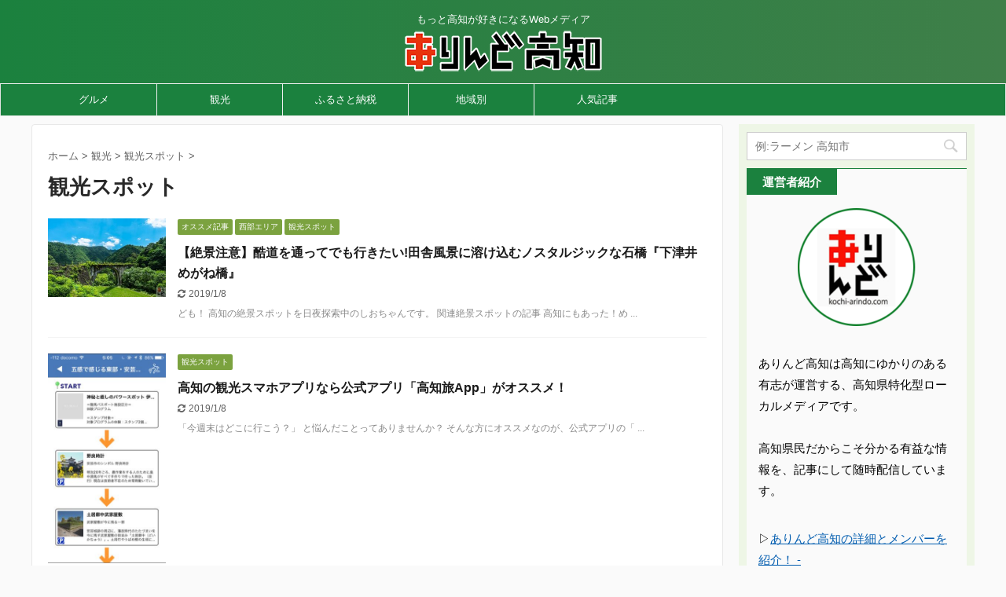

--- FILE ---
content_type: text/html; charset=UTF-8
request_url: https://kochi-arindo.com/category/sightseeing/spot/page/4/
body_size: 17618
content:
<!DOCTYPE html>
<!--[if lt IE 7]>
<html class="ie6" lang="ja"> <![endif]-->
<!--[if IE 7]>
<html class="i7" lang="ja"> <![endif]-->
<!--[if IE 8]>
<html class="ie" lang="ja"> <![endif]-->
<!--[if gt IE 8]><!-->
<html lang="ja" class="s-navi-right ">
	<!--<![endif]-->
	<head prefix="og: http://ogp.me/ns# fb: http://ogp.me/ns/fb# article: http://ogp.me/ns/article#">
		<meta charset="UTF-8" >
		<meta name="viewport" content="width=device-width,initial-scale=1.0,user-scalable=no,viewport-fit=cover">
		<meta name="format-detection" content="telephone=no" >

					<meta name="robots" content="noindex,follow">
		
		<link rel="alternate" type="application/rss+xml" title="ありんど高知 RSS Feed" href="https://kochi-arindo.com/feed/" />
		<link rel="pingback" href="https://kochi-arindo.com/xmlrpc.php" >
		<!--[if lt IE 9]>
		<script src="https://kochi-arindo.com/wp-content/themes/affinger5/js/html5shiv.js"></script>
		<![endif]-->
				<meta name='robots' content='max-image-preview:large' />
<title>観光スポット - ありんど高知 - 4ページ</title>
<link rel='dns-prefetch' href='//ajax.googleapis.com' />
<link rel='dns-prefetch' href='//stats.wp.com' />
<link rel='dns-prefetch' href='//v0.wordpress.com' />
<script type="text/javascript">
/* <![CDATA[ */
window._wpemojiSettings = {"baseUrl":"https:\/\/s.w.org\/images\/core\/emoji\/15.0.3\/72x72\/","ext":".png","svgUrl":"https:\/\/s.w.org\/images\/core\/emoji\/15.0.3\/svg\/","svgExt":".svg","source":{"concatemoji":"https:\/\/kochi-arindo.com\/wp-includes\/js\/wp-emoji-release.min.js?ver=6.5.4"}};
/*! This file is auto-generated */
!function(i,n){var o,s,e;function c(e){try{var t={supportTests:e,timestamp:(new Date).valueOf()};sessionStorage.setItem(o,JSON.stringify(t))}catch(e){}}function p(e,t,n){e.clearRect(0,0,e.canvas.width,e.canvas.height),e.fillText(t,0,0);var t=new Uint32Array(e.getImageData(0,0,e.canvas.width,e.canvas.height).data),r=(e.clearRect(0,0,e.canvas.width,e.canvas.height),e.fillText(n,0,0),new Uint32Array(e.getImageData(0,0,e.canvas.width,e.canvas.height).data));return t.every(function(e,t){return e===r[t]})}function u(e,t,n){switch(t){case"flag":return n(e,"\ud83c\udff3\ufe0f\u200d\u26a7\ufe0f","\ud83c\udff3\ufe0f\u200b\u26a7\ufe0f")?!1:!n(e,"\ud83c\uddfa\ud83c\uddf3","\ud83c\uddfa\u200b\ud83c\uddf3")&&!n(e,"\ud83c\udff4\udb40\udc67\udb40\udc62\udb40\udc65\udb40\udc6e\udb40\udc67\udb40\udc7f","\ud83c\udff4\u200b\udb40\udc67\u200b\udb40\udc62\u200b\udb40\udc65\u200b\udb40\udc6e\u200b\udb40\udc67\u200b\udb40\udc7f");case"emoji":return!n(e,"\ud83d\udc26\u200d\u2b1b","\ud83d\udc26\u200b\u2b1b")}return!1}function f(e,t,n){var r="undefined"!=typeof WorkerGlobalScope&&self instanceof WorkerGlobalScope?new OffscreenCanvas(300,150):i.createElement("canvas"),a=r.getContext("2d",{willReadFrequently:!0}),o=(a.textBaseline="top",a.font="600 32px Arial",{});return e.forEach(function(e){o[e]=t(a,e,n)}),o}function t(e){var t=i.createElement("script");t.src=e,t.defer=!0,i.head.appendChild(t)}"undefined"!=typeof Promise&&(o="wpEmojiSettingsSupports",s=["flag","emoji"],n.supports={everything:!0,everythingExceptFlag:!0},e=new Promise(function(e){i.addEventListener("DOMContentLoaded",e,{once:!0})}),new Promise(function(t){var n=function(){try{var e=JSON.parse(sessionStorage.getItem(o));if("object"==typeof e&&"number"==typeof e.timestamp&&(new Date).valueOf()<e.timestamp+604800&&"object"==typeof e.supportTests)return e.supportTests}catch(e){}return null}();if(!n){if("undefined"!=typeof Worker&&"undefined"!=typeof OffscreenCanvas&&"undefined"!=typeof URL&&URL.createObjectURL&&"undefined"!=typeof Blob)try{var e="postMessage("+f.toString()+"("+[JSON.stringify(s),u.toString(),p.toString()].join(",")+"));",r=new Blob([e],{type:"text/javascript"}),a=new Worker(URL.createObjectURL(r),{name:"wpTestEmojiSupports"});return void(a.onmessage=function(e){c(n=e.data),a.terminate(),t(n)})}catch(e){}c(n=f(s,u,p))}t(n)}).then(function(e){for(var t in e)n.supports[t]=e[t],n.supports.everything=n.supports.everything&&n.supports[t],"flag"!==t&&(n.supports.everythingExceptFlag=n.supports.everythingExceptFlag&&n.supports[t]);n.supports.everythingExceptFlag=n.supports.everythingExceptFlag&&!n.supports.flag,n.DOMReady=!1,n.readyCallback=function(){n.DOMReady=!0}}).then(function(){return e}).then(function(){var e;n.supports.everything||(n.readyCallback(),(e=n.source||{}).concatemoji?t(e.concatemoji):e.wpemoji&&e.twemoji&&(t(e.twemoji),t(e.wpemoji)))}))}((window,document),window._wpemojiSettings);
/* ]]> */
</script>
<style id='wp-emoji-styles-inline-css' type='text/css'>

	img.wp-smiley, img.emoji {
		display: inline !important;
		border: none !important;
		box-shadow: none !important;
		height: 1em !important;
		width: 1em !important;
		margin: 0 0.07em !important;
		vertical-align: -0.1em !important;
		background: none !important;
		padding: 0 !important;
	}
</style>
<link rel='stylesheet' id='wp-block-library-css' href='https://kochi-arindo.com/wp-includes/css/dist/block-library/style.min.css?ver=6.5.4' type='text/css' media='all' />
<style id='wp-block-library-inline-css' type='text/css'>
.has-text-align-justify{text-align:justify;}
</style>
<style id='rinkerg-gutenberg-rinker-style-inline-css' type='text/css'>
.wp-block-create-block-block{background-color:#21759b;color:#fff;padding:2px}

</style>
<link rel='stylesheet' id='mediaelement-css' href='https://kochi-arindo.com/wp-includes/js/mediaelement/mediaelementplayer-legacy.min.css?ver=4.2.17' type='text/css' media='all' />
<link rel='stylesheet' id='wp-mediaelement-css' href='https://kochi-arindo.com/wp-includes/js/mediaelement/wp-mediaelement.min.css?ver=6.5.4' type='text/css' media='all' />
<style id='jetpack-sharing-buttons-style-inline-css' type='text/css'>
.jetpack-sharing-buttons__services-list{display:flex;flex-direction:row;flex-wrap:wrap;gap:0;list-style-type:none;margin:5px;padding:0}.jetpack-sharing-buttons__services-list.has-small-icon-size{font-size:12px}.jetpack-sharing-buttons__services-list.has-normal-icon-size{font-size:16px}.jetpack-sharing-buttons__services-list.has-large-icon-size{font-size:24px}.jetpack-sharing-buttons__services-list.has-huge-icon-size{font-size:36px}@media print{.jetpack-sharing-buttons__services-list{display:none!important}}.editor-styles-wrapper .wp-block-jetpack-sharing-buttons{gap:0;padding-inline-start:0}ul.jetpack-sharing-buttons__services-list.has-background{padding:1.25em 2.375em}
</style>
<style id='classic-theme-styles-inline-css' type='text/css'>
/*! This file is auto-generated */
.wp-block-button__link{color:#fff;background-color:#32373c;border-radius:9999px;box-shadow:none;text-decoration:none;padding:calc(.667em + 2px) calc(1.333em + 2px);font-size:1.125em}.wp-block-file__button{background:#32373c;color:#fff;text-decoration:none}
</style>
<style id='global-styles-inline-css' type='text/css'>
body{--wp--preset--color--black: #000000;--wp--preset--color--cyan-bluish-gray: #abb8c3;--wp--preset--color--white: #ffffff;--wp--preset--color--pale-pink: #f78da7;--wp--preset--color--vivid-red: #cf2e2e;--wp--preset--color--luminous-vivid-orange: #ff6900;--wp--preset--color--luminous-vivid-amber: #fcb900;--wp--preset--color--light-green-cyan: #7bdcb5;--wp--preset--color--vivid-green-cyan: #00d084;--wp--preset--color--pale-cyan-blue: #8ed1fc;--wp--preset--color--vivid-cyan-blue: #0693e3;--wp--preset--color--vivid-purple: #9b51e0;--wp--preset--color--soft-red: #e6514c;--wp--preset--color--light-grayish-red: #fdebee;--wp--preset--color--vivid-yellow: #ffc107;--wp--preset--color--very-pale-yellow: #fffde7;--wp--preset--color--very-light-gray: #fafafa;--wp--preset--color--very-dark-gray: #313131;--wp--preset--color--original-color-a: #43a047;--wp--preset--color--original-color-b: #795548;--wp--preset--color--original-color-c: #ec407a;--wp--preset--color--original-color-d: #9e9d24;--wp--preset--gradient--vivid-cyan-blue-to-vivid-purple: linear-gradient(135deg,rgba(6,147,227,1) 0%,rgb(155,81,224) 100%);--wp--preset--gradient--light-green-cyan-to-vivid-green-cyan: linear-gradient(135deg,rgb(122,220,180) 0%,rgb(0,208,130) 100%);--wp--preset--gradient--luminous-vivid-amber-to-luminous-vivid-orange: linear-gradient(135deg,rgba(252,185,0,1) 0%,rgba(255,105,0,1) 100%);--wp--preset--gradient--luminous-vivid-orange-to-vivid-red: linear-gradient(135deg,rgba(255,105,0,1) 0%,rgb(207,46,46) 100%);--wp--preset--gradient--very-light-gray-to-cyan-bluish-gray: linear-gradient(135deg,rgb(238,238,238) 0%,rgb(169,184,195) 100%);--wp--preset--gradient--cool-to-warm-spectrum: linear-gradient(135deg,rgb(74,234,220) 0%,rgb(151,120,209) 20%,rgb(207,42,186) 40%,rgb(238,44,130) 60%,rgb(251,105,98) 80%,rgb(254,248,76) 100%);--wp--preset--gradient--blush-light-purple: linear-gradient(135deg,rgb(255,206,236) 0%,rgb(152,150,240) 100%);--wp--preset--gradient--blush-bordeaux: linear-gradient(135deg,rgb(254,205,165) 0%,rgb(254,45,45) 50%,rgb(107,0,62) 100%);--wp--preset--gradient--luminous-dusk: linear-gradient(135deg,rgb(255,203,112) 0%,rgb(199,81,192) 50%,rgb(65,88,208) 100%);--wp--preset--gradient--pale-ocean: linear-gradient(135deg,rgb(255,245,203) 0%,rgb(182,227,212) 50%,rgb(51,167,181) 100%);--wp--preset--gradient--electric-grass: linear-gradient(135deg,rgb(202,248,128) 0%,rgb(113,206,126) 100%);--wp--preset--gradient--midnight: linear-gradient(135deg,rgb(2,3,129) 0%,rgb(40,116,252) 100%);--wp--preset--font-size--small: 13px;--wp--preset--font-size--medium: 20px;--wp--preset--font-size--large: 36px;--wp--preset--font-size--x-large: 42px;--wp--preset--spacing--20: 0.44rem;--wp--preset--spacing--30: 0.67rem;--wp--preset--spacing--40: 1rem;--wp--preset--spacing--50: 1.5rem;--wp--preset--spacing--60: 2.25rem;--wp--preset--spacing--70: 3.38rem;--wp--preset--spacing--80: 5.06rem;--wp--preset--shadow--natural: 6px 6px 9px rgba(0, 0, 0, 0.2);--wp--preset--shadow--deep: 12px 12px 50px rgba(0, 0, 0, 0.4);--wp--preset--shadow--sharp: 6px 6px 0px rgba(0, 0, 0, 0.2);--wp--preset--shadow--outlined: 6px 6px 0px -3px rgba(255, 255, 255, 1), 6px 6px rgba(0, 0, 0, 1);--wp--preset--shadow--crisp: 6px 6px 0px rgba(0, 0, 0, 1);}:where(.is-layout-flex){gap: 0.5em;}:where(.is-layout-grid){gap: 0.5em;}body .is-layout-flex{display: flex;}body .is-layout-flex{flex-wrap: wrap;align-items: center;}body .is-layout-flex > *{margin: 0;}body .is-layout-grid{display: grid;}body .is-layout-grid > *{margin: 0;}:where(.wp-block-columns.is-layout-flex){gap: 2em;}:where(.wp-block-columns.is-layout-grid){gap: 2em;}:where(.wp-block-post-template.is-layout-flex){gap: 1.25em;}:where(.wp-block-post-template.is-layout-grid){gap: 1.25em;}.has-black-color{color: var(--wp--preset--color--black) !important;}.has-cyan-bluish-gray-color{color: var(--wp--preset--color--cyan-bluish-gray) !important;}.has-white-color{color: var(--wp--preset--color--white) !important;}.has-pale-pink-color{color: var(--wp--preset--color--pale-pink) !important;}.has-vivid-red-color{color: var(--wp--preset--color--vivid-red) !important;}.has-luminous-vivid-orange-color{color: var(--wp--preset--color--luminous-vivid-orange) !important;}.has-luminous-vivid-amber-color{color: var(--wp--preset--color--luminous-vivid-amber) !important;}.has-light-green-cyan-color{color: var(--wp--preset--color--light-green-cyan) !important;}.has-vivid-green-cyan-color{color: var(--wp--preset--color--vivid-green-cyan) !important;}.has-pale-cyan-blue-color{color: var(--wp--preset--color--pale-cyan-blue) !important;}.has-vivid-cyan-blue-color{color: var(--wp--preset--color--vivid-cyan-blue) !important;}.has-vivid-purple-color{color: var(--wp--preset--color--vivid-purple) !important;}.has-black-background-color{background-color: var(--wp--preset--color--black) !important;}.has-cyan-bluish-gray-background-color{background-color: var(--wp--preset--color--cyan-bluish-gray) !important;}.has-white-background-color{background-color: var(--wp--preset--color--white) !important;}.has-pale-pink-background-color{background-color: var(--wp--preset--color--pale-pink) !important;}.has-vivid-red-background-color{background-color: var(--wp--preset--color--vivid-red) !important;}.has-luminous-vivid-orange-background-color{background-color: var(--wp--preset--color--luminous-vivid-orange) !important;}.has-luminous-vivid-amber-background-color{background-color: var(--wp--preset--color--luminous-vivid-amber) !important;}.has-light-green-cyan-background-color{background-color: var(--wp--preset--color--light-green-cyan) !important;}.has-vivid-green-cyan-background-color{background-color: var(--wp--preset--color--vivid-green-cyan) !important;}.has-pale-cyan-blue-background-color{background-color: var(--wp--preset--color--pale-cyan-blue) !important;}.has-vivid-cyan-blue-background-color{background-color: var(--wp--preset--color--vivid-cyan-blue) !important;}.has-vivid-purple-background-color{background-color: var(--wp--preset--color--vivid-purple) !important;}.has-black-border-color{border-color: var(--wp--preset--color--black) !important;}.has-cyan-bluish-gray-border-color{border-color: var(--wp--preset--color--cyan-bluish-gray) !important;}.has-white-border-color{border-color: var(--wp--preset--color--white) !important;}.has-pale-pink-border-color{border-color: var(--wp--preset--color--pale-pink) !important;}.has-vivid-red-border-color{border-color: var(--wp--preset--color--vivid-red) !important;}.has-luminous-vivid-orange-border-color{border-color: var(--wp--preset--color--luminous-vivid-orange) !important;}.has-luminous-vivid-amber-border-color{border-color: var(--wp--preset--color--luminous-vivid-amber) !important;}.has-light-green-cyan-border-color{border-color: var(--wp--preset--color--light-green-cyan) !important;}.has-vivid-green-cyan-border-color{border-color: var(--wp--preset--color--vivid-green-cyan) !important;}.has-pale-cyan-blue-border-color{border-color: var(--wp--preset--color--pale-cyan-blue) !important;}.has-vivid-cyan-blue-border-color{border-color: var(--wp--preset--color--vivid-cyan-blue) !important;}.has-vivid-purple-border-color{border-color: var(--wp--preset--color--vivid-purple) !important;}.has-vivid-cyan-blue-to-vivid-purple-gradient-background{background: var(--wp--preset--gradient--vivid-cyan-blue-to-vivid-purple) !important;}.has-light-green-cyan-to-vivid-green-cyan-gradient-background{background: var(--wp--preset--gradient--light-green-cyan-to-vivid-green-cyan) !important;}.has-luminous-vivid-amber-to-luminous-vivid-orange-gradient-background{background: var(--wp--preset--gradient--luminous-vivid-amber-to-luminous-vivid-orange) !important;}.has-luminous-vivid-orange-to-vivid-red-gradient-background{background: var(--wp--preset--gradient--luminous-vivid-orange-to-vivid-red) !important;}.has-very-light-gray-to-cyan-bluish-gray-gradient-background{background: var(--wp--preset--gradient--very-light-gray-to-cyan-bluish-gray) !important;}.has-cool-to-warm-spectrum-gradient-background{background: var(--wp--preset--gradient--cool-to-warm-spectrum) !important;}.has-blush-light-purple-gradient-background{background: var(--wp--preset--gradient--blush-light-purple) !important;}.has-blush-bordeaux-gradient-background{background: var(--wp--preset--gradient--blush-bordeaux) !important;}.has-luminous-dusk-gradient-background{background: var(--wp--preset--gradient--luminous-dusk) !important;}.has-pale-ocean-gradient-background{background: var(--wp--preset--gradient--pale-ocean) !important;}.has-electric-grass-gradient-background{background: var(--wp--preset--gradient--electric-grass) !important;}.has-midnight-gradient-background{background: var(--wp--preset--gradient--midnight) !important;}.has-small-font-size{font-size: var(--wp--preset--font-size--small) !important;}.has-medium-font-size{font-size: var(--wp--preset--font-size--medium) !important;}.has-large-font-size{font-size: var(--wp--preset--font-size--large) !important;}.has-x-large-font-size{font-size: var(--wp--preset--font-size--x-large) !important;}
.wp-block-navigation a:where(:not(.wp-element-button)){color: inherit;}
:where(.wp-block-post-template.is-layout-flex){gap: 1.25em;}:where(.wp-block-post-template.is-layout-grid){gap: 1.25em;}
:where(.wp-block-columns.is-layout-flex){gap: 2em;}:where(.wp-block-columns.is-layout-grid){gap: 2em;}
.wp-block-pullquote{font-size: 1.5em;line-height: 1.6;}
</style>
<link rel='stylesheet' id='contact-form-7-css' href='https://kochi-arindo.com/wp-content/plugins/contact-form-7/includes/css/styles.css?ver=5.9.6' type='text/css' media='all' />
<link rel='stylesheet' id='wpel-style-css' href='https://kochi-arindo.com/wp-content/plugins/wp-external-links/public/css/wpel.css?ver=2.60' type='text/css' media='all' />
<link rel='stylesheet' id='cmplz-general-css' href='https://kochi-arindo.com/wp-content/plugins/complianz-gdpr/assets/css/cookieblocker.min.css?ver=1718864624' type='text/css' media='all' />
<link rel='stylesheet' id='colorbox-css' href='https://kochi-arindo.com/wp-content/plugins/simple-colorbox/themes/theme1/colorbox.css?ver=6.5.4' type='text/css' media='screen' />
<link rel='stylesheet' id='st-kaiwa-style-css' href='https://kochi-arindo.com/wp-content/plugins/st-kaiwa/assets/css/style.php?ver=20180521' type='text/css' media='all' />
<link rel='stylesheet' id='wordpress-popular-posts-css-css' href='https://kochi-arindo.com/wp-content/plugins/wordpress-popular-posts/assets/css/wpp.css?ver=6.4.2' type='text/css' media='all' />
<link rel='stylesheet' id='yyi_rinker_stylesheet-css' href='https://kochi-arindo.com/wp-content/plugins/yyi-rinker/css/style.css?v=1.11.1&#038;ver=6.5.4' type='text/css' media='all' />
<link rel='stylesheet' id='normalize-css' href='https://kochi-arindo.com/wp-content/themes/affinger5/css/normalize.css?ver=1.5.9' type='text/css' media='all' />
<link rel='stylesheet' id='font-awesome-css' href='https://kochi-arindo.com/wp-content/themes/affinger5/css/fontawesome/css/font-awesome.min.css?ver=4.7.0' type='text/css' media='all' />
<link rel='stylesheet' id='font-awesome-animation-css' href='https://kochi-arindo.com/wp-content/themes/affinger5/css/fontawesome/css/font-awesome-animation.min.css?ver=6.5.4' type='text/css' media='all' />
<link rel='stylesheet' id='st_svg-css' href='https://kochi-arindo.com/wp-content/themes/affinger5/st_svg/style.css?ver=6.5.4' type='text/css' media='all' />
<link rel='stylesheet' id='slick-css' href='https://kochi-arindo.com/wp-content/themes/affinger5/vendor/slick/slick.css?ver=1.8.0' type='text/css' media='all' />
<link rel='stylesheet' id='slick-theme-css' href='https://kochi-arindo.com/wp-content/themes/affinger5/vendor/slick/slick-theme.css?ver=1.8.0' type='text/css' media='all' />
<link rel='stylesheet' id='style-css' href='https://kochi-arindo.com/wp-content/themes/affinger5/style.css?ver=6.5.4' type='text/css' media='all' />
<link rel='stylesheet' id='child-style-css' href='https://kochi-arindo.com/wp-content/themes/affinger5-child/style.css?ver=6.5.4' type='text/css' media='all' />
<link rel='stylesheet' id='single-css' href='https://kochi-arindo.com/wp-content/themes/affinger5/st-rankcss.php' type='text/css' media='all' />
<link rel='stylesheet' id='st-lazy-load-css' href='https://kochi-arindo.com/wp-content/plugins/st-lazy-load/assets/css/style.css?ver=20181225' type='text/css' media='all' />
<link rel='stylesheet' id='st-gallery-swiper-css' href='https://kochi-arindo.com/wp-content/plugins/st-gallery/assets/vendor/swiper/css/swiper.min.css?ver=5.2.1' type='text/css' media='all' />
<link rel='stylesheet' id='st-gallery-shortcode-st-gallery-css' href='https://kochi-arindo.com/wp-content/plugins/st-gallery/assets/css/shortcode/st-gallery.css?ver=20191218' type='text/css' media='all' />
<link rel='stylesheet' id='st-themecss-css' href='https://kochi-arindo.com/wp-content/themes/affinger5/st-themecss-loader.php?ver=6.5.4' type='text/css' media='all' />
<link rel='stylesheet' id='jetpack_css-css' href='https://kochi-arindo.com/wp-content/plugins/jetpack/css/jetpack.css?ver=13.5.1' type='text/css' media='all' />
<script type="text/javascript" async src="https://kochi-arindo.com/wp-content/plugins/burst-statistics/helpers/timeme/timeme.min.js?ver=1.6.1" id="burst-timeme-js"></script>
<script type="text/javascript" id="burst-js-extra">
/* <![CDATA[ */
var burst = {"page_id":"93","cookie_retention_days":"30","beacon_url":"https:\/\/kochi-arindo.com\/wp-content\/plugins\/burst-statistics\/endpoint.php","options":{"beacon_enabled":1,"enable_cookieless_tracking":0,"enable_turbo_mode":0,"do_not_track":0},"goals":[{"ID":"1","title":"Default goal","type":"clicks","status":"active","server_side":"0","url":"*","conversion_metric":"visitors","date_created":"1714379206","date_start":"1714379206","date_end":"0","attribute":"class","attribute_value":"","hook":""}],"goals_script_url":"https:\/\/kochi-arindo.com\/wp-content\/plugins\/burst-statistics\/\/assets\/js\/build\/burst-goals.js?v=1.6.1"};
/* ]]> */
</script>
<script type="text/javascript" async src="https://kochi-arindo.com/wp-content/plugins/burst-statistics/assets/js/build/burst.min.js?ver=1.6.1" id="burst-js"></script>
<script type="text/javascript" src="//ajax.googleapis.com/ajax/libs/jquery/1.11.3/jquery.min.js?ver=1.11.3" id="jquery-js"></script>
<script type="application/json" id="wpp-json">

{"sampling_active":0,"sampling_rate":100,"ajax_url":"https:\/\/kochi-arindo.com\/wp-json\/wordpress-popular-posts\/v1\/popular-posts","api_url":"https:\/\/kochi-arindo.com\/wp-json\/wordpress-popular-posts","ID":0,"token":"39582e9d7d","lang":0,"debug":0}

</script>
<script type="text/javascript" src="https://kochi-arindo.com/wp-content/plugins/wordpress-popular-posts/assets/js/wpp.min.js?ver=6.4.2" id="wpp-js-js"></script>
<script type="text/javascript" src="https://kochi-arindo.com/wp-content/plugins/yyi-rinker/js/event-tracking.js?v=1.11.1" id="yyi_rinker_event_tracking_script-js"></script>
<script type="text/javascript" src="https://kochi-arindo.com/wp-content/themes/affinger5/js/smoothscroll.js?ver=6.5.4" id="smoothscroll-js"></script>
<link rel="https://api.w.org/" href="https://kochi-arindo.com/wp-json/" /><link rel="alternate" type="application/json" href="https://kochi-arindo.com/wp-json/wp/v2/categories/93" />	<style>img#wpstats{display:none}</style>
		
<!-- Simple Colorbox Plugin v1.6.1 by Ryan Hellyer ... https://geek.hellyer.kiwi/products/simple-colorbox/ -->
            <style id="wpp-loading-animation-styles">@-webkit-keyframes bgslide{from{background-position-x:0}to{background-position-x:-200%}}@keyframes bgslide{from{background-position-x:0}to{background-position-x:-200%}}.wpp-widget-placeholder,.wpp-widget-block-placeholder,.wpp-shortcode-placeholder{margin:0 auto;width:60px;height:3px;background:#dd3737;background:linear-gradient(90deg,#dd3737 0%,#571313 10%,#dd3737 100%);background-size:200% auto;border-radius:3px;-webkit-animation:bgslide 1s infinite linear;animation:bgslide 1s infinite linear}</style>
            <script type="text/javascript" language="javascript">
    var vc_pid = "884969510";
</script><script type="text/javascript" src="//aml.valuecommerce.com/vcdal.js" async></script><style>
.yyi-rinker-images {
    display: flex;
    justify-content: center;
    align-items: center;
    position: relative;

}
div.yyi-rinker-image img.yyi-rinker-main-img.hidden {
    display: none;
}

.yyi-rinker-images-arrow {
    cursor: pointer;
    position: absolute;
    top: 50%;
    display: block;
    margin-top: -11px;
    opacity: 0.6;
    width: 22px;
}

.yyi-rinker-images-arrow-left{
    left: -10px;
}
.yyi-rinker-images-arrow-right{
    right: -10px;
}

.yyi-rinker-images-arrow-left.hidden {
    display: none;
}

.yyi-rinker-images-arrow-right.hidden {
    display: none;
}
div.yyi-rinker-contents.yyi-rinker-design-tate  div.yyi-rinker-box{
    flex-direction: column;
}

div.yyi-rinker-contents.yyi-rinker-design-slim div.yyi-rinker-box .yyi-rinker-links {
    flex-direction: column;
}

div.yyi-rinker-contents.yyi-rinker-design-slim div.yyi-rinker-info {
    width: 100%;
}

div.yyi-rinker-contents.yyi-rinker-design-slim .yyi-rinker-title {
    text-align: center;
}

div.yyi-rinker-contents.yyi-rinker-design-slim .yyi-rinker-links {
    text-align: center;
}
div.yyi-rinker-contents.yyi-rinker-design-slim .yyi-rinker-image {
    margin: auto;
}

div.yyi-rinker-contents.yyi-rinker-design-slim div.yyi-rinker-info ul.yyi-rinker-links li {
	align-self: stretch;
}
div.yyi-rinker-contents.yyi-rinker-design-slim div.yyi-rinker-box div.yyi-rinker-info {
	padding: 0;
}
div.yyi-rinker-contents.yyi-rinker-design-slim div.yyi-rinker-box {
	flex-direction: column;
	padding: 14px 5px 0;
}

.yyi-rinker-design-slim div.yyi-rinker-box div.yyi-rinker-info {
	text-align: center;
}

.yyi-rinker-design-slim div.price-box span.price {
	display: block;
}

div.yyi-rinker-contents.yyi-rinker-design-slim div.yyi-rinker-info div.yyi-rinker-title a{
	font-size:16px;
}

div.yyi-rinker-contents.yyi-rinker-design-slim ul.yyi-rinker-links li.amazonkindlelink:before,  div.yyi-rinker-contents.yyi-rinker-design-slim ul.yyi-rinker-links li.amazonlink:before,  div.yyi-rinker-contents.yyi-rinker-design-slim ul.yyi-rinker-links li.rakutenlink:before, div.yyi-rinker-contents.yyi-rinker-design-slim ul.yyi-rinker-links li.yahoolink:before, div.yyi-rinker-contents.yyi-rinker-design-slim ul.yyi-rinker-links li.mercarilink:before {
	font-size:12px;
}

div.yyi-rinker-contents.yyi-rinker-design-slim ul.yyi-rinker-links li a {
	font-size: 13px;
}
.entry-content ul.yyi-rinker-links li {
	padding: 0;
}

div.yyi-rinker-contents .yyi-rinker-attention.attention_desing_right_ribbon {
    width: 89px;
    height: 91px;
    position: absolute;
    top: -1px;
    right: -1px;
    left: auto;
    overflow: hidden;
}

div.yyi-rinker-contents .yyi-rinker-attention.attention_desing_right_ribbon span {
    display: inline-block;
    width: 146px;
    position: absolute;
    padding: 4px 0;
    left: -13px;
    top: 12px;
    text-align: center;
    font-size: 12px;
    line-height: 24px;
    -webkit-transform: rotate(45deg);
    transform: rotate(45deg);
    box-shadow: 0 1px 3px rgba(0, 0, 0, 0.2);
}

div.yyi-rinker-contents .yyi-rinker-attention.attention_desing_right_ribbon {
    background: none;
}
.yyi-rinker-attention.attention_desing_right_ribbon .yyi-rinker-attention-after,
.yyi-rinker-attention.attention_desing_right_ribbon .yyi-rinker-attention-before{
display:none;
}
div.yyi-rinker-use-right_ribbon div.yyi-rinker-title {
    margin-right: 2rem;
}

				</style><link rel="prev" href="https://kochi-arindo.com/category/sightseeing/spot/page/3/" />
<link rel="shortcut icon" href="https://kochi-arindo.com/wp-content/uploads/2017/04/favicon-4.ico" >
<link rel="apple-touch-icon-precomposed" href="https://kochi-arindo.com/wp-content/uploads/2017/04/Z2L15re9.jpeg" />
<script async src="//pagead2.googlesyndication.com/pagead/js/adsbygoogle.js"></script>
<script>
  (adsbygoogle = window.adsbygoogle || []).push({
    google_ad_client: "ca-pub-3420055487963204",
    enable_page_level_ads: true
  });
</script>



<script async src="//pagead2.googlesyndication.com/pagead/js/adsbygoogle.js"></script>

<!-- Google Tag Manager -->
<script>(function(w,d,s,l,i){w[l]=w[l]||[];w[l].push({'gtm.start':
new Date().getTime(),event:'gtm.js'});var f=d.getElementsByTagName(s)[0],
j=d.createElement(s),dl=l!='dataLayer'?'&l='+l:'';j.async=true;j.src=
'https://www.googletagmanager.com/gtm.js?id='+i+dl;f.parentNode.insertBefore(j,f);
})(window,document,'script','dataLayer','GTM-MS99J66');</script>
<!-- End Google Tag Manager -->

<meta name="B-verify" content="0801cee9b3447ef6b0ee946dbd58de009626071a" />

<script async src="//pagead2.googlesyndication.com/pagead/js/adsbygoogle.js"></script>
<script>
     (adsbygoogle = window.adsbygoogle || []).push({
          google_ad_client: "ca-pub-3420055487963204",
          enable_page_level_ads: true
     });
</script>

<style type="text/css">.broken_link, a.broken_link {
	text-decoration: line-through;
}</style><link rel="stylesheet" type="text/css" id="wp-custom-css" href="https://kochi-arindo.com/?custom-css=b79c9cd779" />			<script>
		(function (i, s, o, g, r, a, m) {
			i['GoogleAnalyticsObject'] = r;
			i[r] = i[r] || function () {
					(i[r].q = i[r].q || []).push(arguments)
				}, i[r].l = 1 * new Date();
			a = s.createElement(o),
				m = s.getElementsByTagName(o)[0];
			a.async = 1;
			a.src = g;
			m.parentNode.insertBefore(a, m)
		})(window, document, 'script', '//www.google-analytics.com/analytics.js', 'ga');

		ga('create', 'UA-49407166-9', 'auto');
		ga('send', 'pageview');

	</script>
				<!-- OGP -->
			<meta property="og:locale" content="ja_JP">
		<meta property="fb:app_id" content="717656315011219">
		
		<meta property="og:type" content="website">
		<meta property="og:title" content="ありんど高知">
		<meta property="og:url" content="https://kochi-arindo.com">
		<meta property="og:description" content="もっと高知が好きになるWebメディア">
		<meta property="og:site_name" content="ありんど高知">
		<meta property="og:image" content="https://kochi-arindo.com/wp-content/themes/affinger5/images/no-img.png">
	
						<meta name="twitter:card" content="summary_large_image">
				<meta name="twitter:site" content="@Arindo_Kochi">
		<meta name="twitter:title" content="ありんど高知">
		<meta name="twitter:description" content="もっと高知が好きになるWebメディア">
		<meta name="twitter:image" content="https://kochi-arindo.com/wp-content/themes/affinger5/images/no-img.png">
		<!-- /OGP -->
		


	<script>
		jQuery(function(){
		jQuery('.entry-content a[href^=http]')
			.not('[href*="'+location.hostname+'"]')
			.attr({target:"_blank"})
		;})
	</script>

<script>
	jQuery(function(){
		jQuery('.st-btn-open').click(function(){
			jQuery(this).next('.st-slidebox').stop(true, true).slideToggle();
			jQuery(this).addClass('st-btn-open-click');
		});
	});
</script>

<script>
jQuery(function(){
  jQuery('#st-tab-menu li').on('click', function(){
    if(jQuery(this).not('active')){
      jQuery(this).addClass('active').siblings('li').removeClass('active');
      var index = jQuery('#st-tab-menu li').index(this);
      jQuery('#st-tab-box div').eq(index).addClass('active').siblings('div').removeClass('active');
    }
  });
});
</script>

<script>
	jQuery(function(){
		jQuery("#toc_container:not(:has(ul ul))").addClass("only-toc");
		jQuery(".st-ac-box ul:has(.cat-item)").each(function(){
			jQuery(this).addClass("st-ac-cat");
		});
	});
</script>

<script>
	jQuery(function(){
						jQuery('.st-star').parent('.rankh4').css('padding-bottom','5px'); // スターがある場合のランキング見出し調整
	});
</script>

			</head>
	<body data-rsssl=1 class="archive paged category category-spot category-93 paged-4 category-paged-4 not-front-page" >
				<div id="st-ami">
				<div id="wrapper" class="">
				<div id="wrapper-in">
					<header id="st-headwide">
						<div id="headbox-bg">
							<div id="headbox">

									<nav id="s-navi" class="pcnone" data-st-nav data-st-nav-type="normal">
			<dl class="acordion is-active" data-st-nav-primary>
				<dt class="trigger">
					<p class="acordion_button"><span class="op has-text"><i class="fa st-svg-menu_thin"></i></span></p>
					
								<!-- 追加メニュー -->
								
								<!-- 追加メニュー2 -->
								
									</dt>

				<dd class="acordion_tree">
					<div class="acordion_tree_content">

													<div class="st-ac-box">
								<div id="search-3" class="st-widgets-box ac-widgets-top widget_search"><p class="st-widgets-title">記事を検索</p><div id="search">
	<form method="get" id="searchform" action="https://kochi-arindo.com/">
		<label class="hidden" for="s">
					</label>
		<input type="text" placeholder="例:ラーメン 高知市" value="" name="s" id="s" />
		<input type="image" src="https://kochi-arindo.com/wp-content/themes/affinger5/images/search.png" alt="検索" id="searchsubmit" />
	</form>
</div>
<!-- /stinger --> </div>							</div>
						

														<div class="menu-pc%e3%83%88%e3%83%83%e3%83%97%e3%83%a1%e3%83%8b%e3%83%a5%e3%83%bc-container"><ul id="menu-pc%e3%83%88%e3%83%83%e3%83%97%e3%83%a1%e3%83%8b%e3%83%a5%e3%83%bc" class="menu"><li id="menu-item-19429" class="menu-item menu-item-type-taxonomy menu-item-object-category menu-item-has-children menu-item-19429"><a href="https://kochi-arindo.com/category/gourmet/" data-wpel-link="internal"><span class="menu-item-label">グルメ</span></a>
<ul class="sub-menu">
	<li id="menu-item-27023" class="menu-item menu-item-type-taxonomy menu-item-object-category menu-item-27023"><a href="https://kochi-arindo.com/category/gourmet/cafe/" data-wpel-link="internal"><span class="menu-item-label">カフェ</span></a></li>
	<li id="menu-item-27024" class="menu-item menu-item-type-taxonomy menu-item-object-category menu-item-27024"><a href="https://kochi-arindo.com/category/gourmet/cake/" data-wpel-link="internal"><span class="menu-item-label">スイーツ</span></a></li>
	<li id="menu-item-27025" class="menu-item menu-item-type-taxonomy menu-item-object-category menu-item-27025"><a href="https://kochi-arindo.com/category/gourmet/lunch/" data-wpel-link="internal"><span class="menu-item-label">ランチ</span></a></li>
	<li id="menu-item-27026" class="menu-item menu-item-type-taxonomy menu-item-object-category menu-item-27026"><a href="https://kochi-arindo.com/category/gourmet/ramen/" data-wpel-link="internal"><span class="menu-item-label">ラーメン</span></a></li>
	<li id="menu-item-27022" class="menu-item menu-item-type-taxonomy menu-item-object-category menu-item-27022"><a href="https://kochi-arindo.com/category/gourmet/udon/" data-wpel-link="internal"><span class="menu-item-label">うどん</span></a></li>
	<li id="menu-item-27030" class="menu-item menu-item-type-taxonomy menu-item-object-category menu-item-27030"><a href="https://kochi-arindo.com/category/gourmet/bar/" data-wpel-link="internal"><span class="menu-item-label">居酒屋</span></a></li>
	<li id="menu-item-27031" class="menu-item menu-item-type-taxonomy menu-item-object-category menu-item-27031"><a href="https://kochi-arindo.com/category/gourmet/yakiniku/" data-wpel-link="internal"><span class="menu-item-label">焼肉</span></a></li>
	<li id="menu-item-27028" class="menu-item menu-item-type-taxonomy menu-item-object-category menu-item-27028"><a href="https://kochi-arindo.com/category/gourmet/chinese/" data-wpel-link="internal"><span class="menu-item-label">中華</span></a></li>
</ul>
</li>
<li id="menu-item-19425" class="menu-item menu-item-type-taxonomy menu-item-object-category current-category-ancestor current-menu-ancestor current-menu-parent current-category-parent menu-item-has-children menu-item-19425"><a href="https://kochi-arindo.com/category/sightseeing/" data-wpel-link="internal"><span class="menu-item-label">観光</span></a>
<ul class="sub-menu">
	<li id="menu-item-19421" class="menu-item menu-item-type-taxonomy menu-item-object-category menu-item-19421"><a href="https://kochi-arindo.com/category/sightseeing/hotel/" data-wpel-link="internal"><span class="menu-item-label">宿泊</span></a></li>
	<li id="menu-item-27035" class="menu-item menu-item-type-taxonomy menu-item-object-category menu-item-27035"><a href="https://kochi-arindo.com/category/sightseeing/access/" data-wpel-link="internal"><span class="menu-item-label">お得なアクセス方法</span></a></li>
	<li id="menu-item-27036" class="menu-item menu-item-type-taxonomy menu-item-object-category current-menu-item menu-item-27036"><a href="https://kochi-arindo.com/category/sightseeing/spot/" aria-current="page" data-wpel-link="internal"><span class="menu-item-label">観光スポット</span></a></li>
	<li id="menu-item-27037" class="menu-item menu-item-type-taxonomy menu-item-object-category menu-item-27037"><a href="https://kochi-arindo.com/category/kurasu/shop/" data-wpel-link="internal"><span class="menu-item-label">高知のお店</span></a></li>
	<li id="menu-item-27034" class="menu-item menu-item-type-taxonomy menu-item-object-category menu-item-27034"><a href="https://kochi-arindo.com/category/sightseeing/event/" data-wpel-link="internal"><span class="menu-item-label">お祭り・イベント</span></a></li>
</ul>
</li>
<li id="menu-item-27805" class="menu-item menu-item-type-taxonomy menu-item-object-category menu-item-27805"><a href="https://kochi-arindo.com/category/hurusato-tax/" data-wpel-link="internal"><span class="menu-item-label">ふるさと納税</span></a></li>
<li id="menu-item-27032" class="menu-item menu-item-type-taxonomy menu-item-object-category menu-item-has-children menu-item-27032"><a href="https://kochi-arindo.com/category/tiikibetu/" data-wpel-link="internal"><span class="menu-item-label">地域別</span></a>
<ul class="sub-menu">
	<li id="menu-item-26403" class="menu-item menu-item-type-taxonomy menu-item-object-category menu-item-26403"><a href="https://kochi-arindo.com/category/tiikibetu/middle-area/" data-wpel-link="internal"><span class="menu-item-label">中部エリア</span></a></li>
	<li id="menu-item-26413" class="menu-item menu-item-type-taxonomy menu-item-object-category menu-item-26413"><a href="https://kochi-arindo.com/category/tiikibetu/west-area/" data-wpel-link="internal"><span class="menu-item-label">西部エリア</span></a></li>
	<li id="menu-item-26412" class="menu-item menu-item-type-taxonomy menu-item-object-category menu-item-26412"><a href="https://kochi-arindo.com/category/tiikibetu/east-area/" data-wpel-link="internal"><span class="menu-item-label">東部エリア</span></a></li>
	<li id="menu-item-27033" class="menu-item menu-item-type-taxonomy menu-item-object-category menu-item-27033"><a href="https://kochi-arindo.com/category/tiikibetu/kochicity-area/" data-wpel-link="internal"><span class="menu-item-label">高知市エリア</span></a></li>
</ul>
</li>
<li id="menu-item-23601" class="menu-item menu-item-type-custom menu-item-object-custom menu-item-23601"><a href="https://kochi-arindo.com/category/osusume/" data-wpel-link="internal"><span class="menu-item-label">人気記事</span></a></li>
</ul></div>							<div class="clear"></div>

						
					</div>
				</dd>
			</dl>

					</nav>
	
								<div id="header-l">
									
									<div id="st-text-logo">
										
            
			
				<!-- キャプション -->
				                
					              		 	 <p class="descr sitenametop">
               		     	もっと高知が好きになるWebメディア               			 </p>
					                    
				                
				<!-- ロゴ又はブログ名 -->
				              		  <p class="sitename"><a href="https://kochi-arindo.com/" data-wpel-link="internal">
                  		                        		  <img class="sitename-bottom st-lazy-load-lazy" alt="ありんど高知" data-src="https://kochi-arindo.com/wp-content/uploads/2017/04/arindo_rogo2.png" src="[data-uri]" data-st-lazy-load="true"><noscript class="st-lazy-load-noscript"><img class="sitename-bottom" alt="ありんど高知" src="https://kochi-arindo.com/wp-content/uploads/2017/04/arindo_rogo2.png" ></noscript>
                   		               		  </a></p>
            					<!-- ロゴ又はブログ名ここまで -->

			    
		
    									</div>
								</div><!-- /#header-l -->

								<div id="header-r" class="smanone">
									
								</div><!-- /#header-r -->
							</div><!-- /#headbox-bg -->
						</div><!-- /#headbox clearfix -->

						
						
						
						
											
<div id="gazou-wide">
			<div id="st-menubox">
			<div id="st-menuwide">
				<nav class="smanone clearfix"><ul id="menu-pc%e3%83%88%e3%83%83%e3%83%97%e3%83%a1%e3%83%8b%e3%83%a5%e3%83%bc-1" class="menu"><li class="menu-item menu-item-type-taxonomy menu-item-object-category menu-item-has-children menu-item-19429"><a href="https://kochi-arindo.com/category/gourmet/" data-wpel-link="internal">グルメ</a>
<ul class="sub-menu">
	<li class="menu-item menu-item-type-taxonomy menu-item-object-category menu-item-27023"><a href="https://kochi-arindo.com/category/gourmet/cafe/" data-wpel-link="internal">カフェ</a></li>
	<li class="menu-item menu-item-type-taxonomy menu-item-object-category menu-item-27024"><a href="https://kochi-arindo.com/category/gourmet/cake/" data-wpel-link="internal">スイーツ</a></li>
	<li class="menu-item menu-item-type-taxonomy menu-item-object-category menu-item-27025"><a href="https://kochi-arindo.com/category/gourmet/lunch/" data-wpel-link="internal">ランチ</a></li>
	<li class="menu-item menu-item-type-taxonomy menu-item-object-category menu-item-27026"><a href="https://kochi-arindo.com/category/gourmet/ramen/" data-wpel-link="internal">ラーメン</a></li>
	<li class="menu-item menu-item-type-taxonomy menu-item-object-category menu-item-27022"><a href="https://kochi-arindo.com/category/gourmet/udon/" data-wpel-link="internal">うどん</a></li>
	<li class="menu-item menu-item-type-taxonomy menu-item-object-category menu-item-27030"><a href="https://kochi-arindo.com/category/gourmet/bar/" data-wpel-link="internal">居酒屋</a></li>
	<li class="menu-item menu-item-type-taxonomy menu-item-object-category menu-item-27031"><a href="https://kochi-arindo.com/category/gourmet/yakiniku/" data-wpel-link="internal">焼肉</a></li>
	<li class="menu-item menu-item-type-taxonomy menu-item-object-category menu-item-27028"><a href="https://kochi-arindo.com/category/gourmet/chinese/" data-wpel-link="internal">中華</a></li>
</ul>
</li>
<li class="menu-item menu-item-type-taxonomy menu-item-object-category current-category-ancestor current-menu-ancestor current-menu-parent current-category-parent menu-item-has-children menu-item-19425"><a href="https://kochi-arindo.com/category/sightseeing/" data-wpel-link="internal">観光</a>
<ul class="sub-menu">
	<li class="menu-item menu-item-type-taxonomy menu-item-object-category menu-item-19421"><a href="https://kochi-arindo.com/category/sightseeing/hotel/" data-wpel-link="internal">宿泊</a></li>
	<li class="menu-item menu-item-type-taxonomy menu-item-object-category menu-item-27035"><a href="https://kochi-arindo.com/category/sightseeing/access/" data-wpel-link="internal">お得なアクセス方法</a></li>
	<li class="menu-item menu-item-type-taxonomy menu-item-object-category current-menu-item menu-item-27036"><a href="https://kochi-arindo.com/category/sightseeing/spot/" aria-current="page" data-wpel-link="internal">観光スポット</a></li>
	<li class="menu-item menu-item-type-taxonomy menu-item-object-category menu-item-27037"><a href="https://kochi-arindo.com/category/kurasu/shop/" data-wpel-link="internal">高知のお店</a></li>
	<li class="menu-item menu-item-type-taxonomy menu-item-object-category menu-item-27034"><a href="https://kochi-arindo.com/category/sightseeing/event/" data-wpel-link="internal">お祭り・イベント</a></li>
</ul>
</li>
<li class="menu-item menu-item-type-taxonomy menu-item-object-category menu-item-27805"><a href="https://kochi-arindo.com/category/hurusato-tax/" data-wpel-link="internal">ふるさと納税</a></li>
<li class="menu-item menu-item-type-taxonomy menu-item-object-category menu-item-has-children menu-item-27032"><a href="https://kochi-arindo.com/category/tiikibetu/" data-wpel-link="internal">地域別</a>
<ul class="sub-menu">
	<li class="menu-item menu-item-type-taxonomy menu-item-object-category menu-item-26403"><a href="https://kochi-arindo.com/category/tiikibetu/middle-area/" data-wpel-link="internal">中部エリア</a></li>
	<li class="menu-item menu-item-type-taxonomy menu-item-object-category menu-item-26413"><a href="https://kochi-arindo.com/category/tiikibetu/west-area/" data-wpel-link="internal">西部エリア</a></li>
	<li class="menu-item menu-item-type-taxonomy menu-item-object-category menu-item-26412"><a href="https://kochi-arindo.com/category/tiikibetu/east-area/" data-wpel-link="internal">東部エリア</a></li>
	<li class="menu-item menu-item-type-taxonomy menu-item-object-category menu-item-27033"><a href="https://kochi-arindo.com/category/tiikibetu/kochicity-area/" data-wpel-link="internal">高知市エリア</a></li>
</ul>
</li>
<li class="menu-item menu-item-type-custom menu-item-object-custom menu-item-23601"><a href="https://kochi-arindo.com/category/osusume/" data-wpel-link="internal">人気記事</a></li>
</ul></nav>			</div>
		</div>
				</div>
					
					
					</header>

					

					<div id="content-w">

					
					
					

<div id="content" class="clearfix">
    <div id="contentInner">
        <main>
            <article>
				
                <!--ぱんくず -->
					<div id="breadcrumb">
					<ol itemscope itemtype="http://schema.org/BreadcrumbList">
						<li itemprop="itemListElement" itemscope
      itemtype="http://schema.org/ListItem"><a href="https://kochi-arindo.com" itemprop="item" data-wpel-link="internal"><span itemprop="name">ホーム</span></a> > <meta itemprop="position" content="1" /></li>
																																					<li itemprop="itemListElement" itemscope
      itemtype="http://schema.org/ListItem"><a href="https://kochi-arindo.com/category/sightseeing/" itemprop="item" data-wpel-link="internal">
								<span itemprop="name">観光</span> </a> &gt; 
								<meta itemprop="position" content="2" />
							</li>
																	<li itemprop="itemListElement" itemscope
      itemtype="http://schema.org/ListItem"><a href="https://kochi-arindo.com/category/sightseeing/spot/" itemprop="item" data-wpel-link="internal">
								<span itemprop="name">観光スポット</span> </a> &gt; 
								<meta itemprop="position" content="3" />
							</li>
															</ol>
					</div>
					<!--/ ぱんくず -->
                                <div class="post">
                                                    <h1 class="entry-title">観光スポット</h1>
                        
			
			
                        </div><!-- /post -->

			
                        		<div class="kanren ">
						<dl class="clearfix">
			<dt><a href="https://kochi-arindo.com/2016/07/25/16442/" data-wpel-link="internal">
																		<img width="150" height="100" data-src="https://kochi-arindo.com/wp-content/uploads/2016/07/DSC05753.jpg" class="attachment-st_thumb150 size-st_thumb150 wp-post-image st-lazy-load-lazy" alt="" decoding="async" data-srcset="https://kochi-arindo.com/wp-content/uploads/2016/07/DSC05753.jpg 1000w, https://kochi-arindo.com/wp-content/uploads/2016/07/DSC05753-600x400.jpg 600w, https://kochi-arindo.com/wp-content/uploads/2016/07/DSC05753-300x200.jpg 300w, https://kochi-arindo.com/wp-content/uploads/2016/07/DSC05753-718x479.jpg 718w" data-sizes="(max-width: 150px) 100vw, 150px" src="[data-uri]" data-st-lazy-load="true"><noscript class="st-lazy-load-noscript"><img width="150" height="100" src="https://kochi-arindo.com/wp-content/uploads/2016/07/DSC05753.jpg" class="attachment-st_thumb150 size-st_thumb150 wp-post-image" alt="" decoding="async" srcset="https://kochi-arindo.com/wp-content/uploads/2016/07/DSC05753.jpg 1000w, https://kochi-arindo.com/wp-content/uploads/2016/07/DSC05753-600x400.jpg 600w, https://kochi-arindo.com/wp-content/uploads/2016/07/DSC05753-300x200.jpg 300w, https://kochi-arindo.com/wp-content/uploads/2016/07/DSC05753-718x479.jpg 718w" sizes="(max-width: 150px) 100vw, 150px" /></noscript>						
									</a></dt>
			<dd>
				
	
	<p class="st-catgroup itiran-category">
		<a href="https://kochi-arindo.com/category/osusume/" title="View all posts in オススメ記事" rel="category tag" data-wpel-link="internal"><span class="catname st-catid46">オススメ記事</span></a> <a href="https://kochi-arindo.com/category/tiikibetu/west-area/" title="View all posts in 西部エリア" rel="category tag" data-wpel-link="internal"><span class="catname st-catid114">西部エリア</span></a> <a href="https://kochi-arindo.com/category/sightseeing/spot/" title="View all posts in 観光スポット" rel="category tag" data-wpel-link="internal"><span class="catname st-catid93">観光スポット</span></a>	</p>
				<h3><a href="https://kochi-arindo.com/2016/07/25/16442/" data-wpel-link="internal">
						【絶景注意】酷道を通ってでも行きたい!田舎風景に溶け込むノスタルジックな石橋『下津井めがね橋』					</a></h3>

					<div class="blog_info">
		<p>
							<i class="fa fa-refresh"></i>2019/1/8										&nbsp;<span class="pcone">
										</span></p>
				</div>

					<div class="st-excerpt smanone">
		<p>ども！ 高知の絶景スポットを日夜探索中のしおちゃんです。 関連絶景スポットの記事 高知にもあった！め ... </p>
	</div>
							</dd>
		</dl>
						<dl class="clearfix">
			<dt><a href="https://kochi-arindo.com/2016/05/16/15035/" data-wpel-link="internal">
																		<img width="84" height="150" data-src="https://kochi-arindo.com/wp-content/uploads/2016/05/slproImg_201605170558530.jpg" class="attachment-st_thumb150 size-st_thumb150 wp-post-image st-lazy-load-lazy" alt="" decoding="async" loading="lazy" src="[data-uri]" data-st-lazy-load="true"><noscript class="st-lazy-load-noscript"><img width="84" height="150" src="https://kochi-arindo.com/wp-content/uploads/2016/05/slproImg_201605170558530.jpg" class="attachment-st_thumb150 size-st_thumb150 wp-post-image" alt="" decoding="async" loading="lazy" /></noscript>						
									</a></dt>
			<dd>
				
	
	<p class="st-catgroup itiran-category">
		<a href="https://kochi-arindo.com/category/sightseeing/spot/" title="View all posts in 観光スポット" rel="category tag" data-wpel-link="internal"><span class="catname st-catid93">観光スポット</span></a>	</p>
				<h3><a href="https://kochi-arindo.com/2016/05/16/15035/" data-wpel-link="internal">
						高知の観光スマホアプリなら公式アプリ「高知旅App」がオススメ！					</a></h3>

					<div class="blog_info">
		<p>
							<i class="fa fa-refresh"></i>2019/1/8										&nbsp;<span class="pcone">
										</span></p>
				</div>

					<div class="st-excerpt smanone">
		<p>「今週末はどこに行こう？」 と悩んだことってありませんか？ そんな方にオススメなのが、公式アプリの「 ... </p>
	</div>
							</dd>
		</dl>
						<dl class="clearfix">
			<dt><a href="https://kochi-arindo.com/2016/02/17/13395/" data-wpel-link="internal">
																		<img width="150" height="150" data-src="https://kochi-arindo.com/wp-content/uploads/2016/02/11990571_983007285077692_4045800163209200579_n-1.png" class="attachment-st_thumb150 size-st_thumb150 wp-post-image st-lazy-load-lazy" alt="" decoding="async" loading="lazy" data-srcset="https://kochi-arindo.com/wp-content/uploads/2016/02/11990571_983007285077692_4045800163209200579_n-1.png 480w, https://kochi-arindo.com/wp-content/uploads/2016/02/11990571_983007285077692_4045800163209200579_n-1-150x150.png 150w, https://kochi-arindo.com/wp-content/uploads/2016/02/11990571_983007285077692_4045800163209200579_n-1-300x300.png 300w" data-sizes="(max-width: 150px) 100vw, 150px" src="[data-uri]" data-st-lazy-load="true"><noscript class="st-lazy-load-noscript"><img width="150" height="150" src="https://kochi-arindo.com/wp-content/uploads/2016/02/11990571_983007285077692_4045800163209200579_n-1.png" class="attachment-st_thumb150 size-st_thumb150 wp-post-image" alt="" decoding="async" loading="lazy" srcset="https://kochi-arindo.com/wp-content/uploads/2016/02/11990571_983007285077692_4045800163209200579_n-1.png 480w, https://kochi-arindo.com/wp-content/uploads/2016/02/11990571_983007285077692_4045800163209200579_n-1-150x150.png 150w, https://kochi-arindo.com/wp-content/uploads/2016/02/11990571_983007285077692_4045800163209200579_n-1-300x300.png 300w" sizes="(max-width: 150px) 100vw, 150px" /></noscript>						
									</a></dt>
			<dd>
				
	
	<p class="st-catgroup itiran-category">
		<a href="https://kochi-arindo.com/category/tiikibetu/west-area/" title="View all posts in 西部エリア" rel="category tag" data-wpel-link="internal"><span class="catname st-catid114">西部エリア</span></a> <a href="https://kochi-arindo.com/category/sightseeing/spot/" title="View all posts in 観光スポット" rel="category tag" data-wpel-link="internal"><span class="catname st-catid93">観光スポット</span></a>	</p>
				<h3><a href="https://kochi-arindo.com/2016/02/17/13395/" data-wpel-link="internal">
						4月10日、四万十市に新しい道の駅「道の駅よって西土佐」がオープンされるらしいよ！					</a></h3>

					<div class="blog_info">
		<p>
							<i class="fa fa-refresh"></i>2018/8/19										&nbsp;<span class="pcone">
										</span></p>
				</div>

					<div class="st-excerpt smanone">
		<p>西土佐のうまいもん、たのしいもんがつまった道の駅 &nbsp; 出典：道の駅よって西土佐 高知県西部 ... </p>
	</div>
							</dd>
		</dl>
								<div class="st-infeed-adunit">
					<div class="textwidget custom-html-widget"><script async src="//pagead2.googlesyndication.com/pagead/js/adsbygoogle.js"></script>
<ins class="adsbygoogle"
     style="display:block"
     data-ad-format="fluid"
     data-ad-layout-key="-hj+e-1d-6r+hp"
     data-ad-client="ca-pub-3420055487963204"
     data-ad-slot="6287177498"></ins>
<script>
     (adsbygoogle = window.adsbygoogle || []).push({});
</script></div>				</div>
					<dl class="clearfix">
			<dt><a href="https://kochi-arindo.com/2016/01/10/10616/" data-wpel-link="internal">
																		<img width="150" height="117" data-src="https://kochi-arindo.com/wp-content/uploads/2016/01/b087b86b9b3622a05dad7c359b3b52b9-1.png" class="attachment-st_thumb150 size-st_thumb150 wp-post-image st-lazy-load-lazy" alt="" decoding="async" loading="lazy" data-srcset="https://kochi-arindo.com/wp-content/uploads/2016/01/b087b86b9b3622a05dad7c359b3b52b9-1.png 706w, https://kochi-arindo.com/wp-content/uploads/2016/01/b087b86b9b3622a05dad7c359b3b52b9-1-300x235.png 300w" data-sizes="(max-width: 150px) 100vw, 150px" src="[data-uri]" data-st-lazy-load="true"><noscript class="st-lazy-load-noscript"><img width="150" height="117" src="https://kochi-arindo.com/wp-content/uploads/2016/01/b087b86b9b3622a05dad7c359b3b52b9-1.png" class="attachment-st_thumb150 size-st_thumb150 wp-post-image" alt="" decoding="async" loading="lazy" srcset="https://kochi-arindo.com/wp-content/uploads/2016/01/b087b86b9b3622a05dad7c359b3b52b9-1.png 706w, https://kochi-arindo.com/wp-content/uploads/2016/01/b087b86b9b3622a05dad7c359b3b52b9-1-300x235.png 300w" sizes="(max-width: 150px) 100vw, 150px" /></noscript>						
									</a></dt>
			<dd>
				
	
	<p class="st-catgroup itiran-category">
		<a href="https://kochi-arindo.com/category/sightseeing/onsen/" title="View all posts in 温泉" rel="category tag" data-wpel-link="internal"><span class="catname st-catid132">温泉</span></a> <a href="https://kochi-arindo.com/category/sightseeing/" title="View all posts in 観光" rel="category tag" data-wpel-link="internal"><span class="catname st-catid16">観光</span></a> <a href="https://kochi-arindo.com/category/sightseeing/spot/" title="View all posts in 観光スポット" rel="category tag" data-wpel-link="internal"><span class="catname st-catid93">観光スポット</span></a>	</p>
				<h3><a href="https://kochi-arindo.com/2016/01/10/10616/" data-wpel-link="internal">
						プールと温泉が同時に楽しめる「ながおか温泉」はオススメ！！					</a></h3>

					<div class="blog_info">
		<p>
							<i class="fa fa-refresh"></i>2018/12/13										&nbsp;<span class="pcone">
										</span></p>
				</div>

					<div class="st-excerpt smanone">
		<p>どうも！去年の末に運動しなさすぎてかがんだだけで肉離れを起こしたおーかわです！ これを受けてさすがに ... </p>
	</div>
							</dd>
		</dl>
						<dl class="clearfix">
			<dt><a href="https://kochi-arindo.com/2015/10/30/8234/" data-wpel-link="internal">
																		<img width="150" height="113" data-src="https://kochi-arindo.com/wp-content/uploads/2015/10/IMG_34441-1.jpg" class="attachment-st_thumb150 size-st_thumb150 wp-post-image st-lazy-load-lazy" alt="" decoding="async" loading="lazy" data-srcset="https://kochi-arindo.com/wp-content/uploads/2015/10/IMG_34441-1.jpg 1000w, https://kochi-arindo.com/wp-content/uploads/2015/10/IMG_34441-1-300x225.jpg 300w, https://kochi-arindo.com/wp-content/uploads/2015/10/IMG_34441-1-768x576.jpg 768w, https://kochi-arindo.com/wp-content/uploads/2015/10/IMG_34441-1-718x539.jpg 718w" data-sizes="(max-width: 150px) 100vw, 150px" src="[data-uri]" data-st-lazy-load="true"><noscript class="st-lazy-load-noscript"><img width="150" height="113" src="https://kochi-arindo.com/wp-content/uploads/2015/10/IMG_34441-1.jpg" class="attachment-st_thumb150 size-st_thumb150 wp-post-image" alt="" decoding="async" loading="lazy" srcset="https://kochi-arindo.com/wp-content/uploads/2015/10/IMG_34441-1.jpg 1000w, https://kochi-arindo.com/wp-content/uploads/2015/10/IMG_34441-1-300x225.jpg 300w, https://kochi-arindo.com/wp-content/uploads/2015/10/IMG_34441-1-768x576.jpg 768w, https://kochi-arindo.com/wp-content/uploads/2015/10/IMG_34441-1-718x539.jpg 718w" sizes="(max-width: 150px) 100vw, 150px" /></noscript>						
									</a></dt>
			<dd>
				
	
	<p class="st-catgroup itiran-category">
		<a href="https://kochi-arindo.com/category/tiikibetu/middle-area/" title="View all posts in 中部エリア" rel="category tag" data-wpel-link="internal"><span class="catname st-catid112">中部エリア</span></a> <a href="https://kochi-arindo.com/category/sightseeing/onsen/" title="View all posts in 温泉" rel="category tag" data-wpel-link="internal"><span class="catname st-catid132">温泉</span></a> <a href="https://kochi-arindo.com/category/sightseeing/spot/" title="View all posts in 観光スポット" rel="category tag" data-wpel-link="internal"><span class="catname st-catid93">観光スポット</span></a>	</p>
				<h3><a href="https://kochi-arindo.com/2015/10/30/8234/" data-wpel-link="internal">
						【運動不足の人必見!】山奥なのにトレーニング設備が充実しまくりな「むささび温泉」に行ってきた					</a></h3>

					<div class="blog_info">
		<p>
							<i class="fa fa-refresh"></i>2019/11/12										&nbsp;<span class="pcone">
										</span></p>
				</div>

					<div class="st-excerpt smanone">
		<p>先日、にこ渕に行った帰りに温泉にも寄ったんですよ。 &nbsp; それがここ、「むささび温泉」 &#038;n ... </p>
	</div>
							</dd>
		</dl>
						<dl class="clearfix">
			<dt><a href="https://kochi-arindo.com/2015/09/09/7228/" data-wpel-link="internal">
																		<img width="150" height="100" data-src="https://kochi-arindo.com/wp-content/uploads/2015/09/DSC02173-1.jpg" class="attachment-st_thumb150 size-st_thumb150 wp-post-image st-lazy-load-lazy" alt="" decoding="async" loading="lazy" data-srcset="https://kochi-arindo.com/wp-content/uploads/2015/09/DSC02173-1.jpg 1400w, https://kochi-arindo.com/wp-content/uploads/2015/09/DSC02173-1-300x200.jpg 300w, https://kochi-arindo.com/wp-content/uploads/2015/09/DSC02173-1-768x512.jpg 768w, https://kochi-arindo.com/wp-content/uploads/2015/09/DSC02173-1-1024x682.jpg 1024w, https://kochi-arindo.com/wp-content/uploads/2015/09/DSC02173-1-718x478.jpg 718w" data-sizes="(max-width: 150px) 100vw, 150px" src="[data-uri]" data-st-lazy-load="true"><noscript class="st-lazy-load-noscript"><img width="150" height="100" src="https://kochi-arindo.com/wp-content/uploads/2015/09/DSC02173-1.jpg" class="attachment-st_thumb150 size-st_thumb150 wp-post-image" alt="" decoding="async" loading="lazy" srcset="https://kochi-arindo.com/wp-content/uploads/2015/09/DSC02173-1.jpg 1400w, https://kochi-arindo.com/wp-content/uploads/2015/09/DSC02173-1-300x200.jpg 300w, https://kochi-arindo.com/wp-content/uploads/2015/09/DSC02173-1-768x512.jpg 768w, https://kochi-arindo.com/wp-content/uploads/2015/09/DSC02173-1-1024x682.jpg 1024w, https://kochi-arindo.com/wp-content/uploads/2015/09/DSC02173-1-718x478.jpg 718w" sizes="(max-width: 150px) 100vw, 150px" /></noscript>						
									</a></dt>
			<dd>
				
	
	<p class="st-catgroup itiran-category">
		<a href="https://kochi-arindo.com/category/gourmet/" title="View all posts in グルメ" rel="category tag" data-wpel-link="internal"><span class="catname st-catid73">グルメ</span></a> <a href="https://kochi-arindo.com/category/sightseeing/onsen/" title="View all posts in 温泉" rel="category tag" data-wpel-link="internal"><span class="catname st-catid132">温泉</span></a> <a href="https://kochi-arindo.com/category/sightseeing/spot/" title="View all posts in 観光スポット" rel="category tag" data-wpel-link="internal"><span class="catname st-catid93">観光スポット</span></a>	</p>
				<h3><a href="https://kochi-arindo.com/2015/09/09/7228/" data-wpel-link="internal">
						ゆっくりと休める湖畔遊へあなたも行きませんか？					</a></h3>

					<div class="blog_info">
		<p>
							<i class="fa fa-refresh"></i>2018/12/13										&nbsp;<span class="pcone">
										</span></p>
				</div>

					<div class="st-excerpt smanone">
		<p>しおちゃんとおっくんで行った「香北町ぶらり旅」の最終地に温泉入りたいなーってことで湖畔遊に来ました！ ... </p>
	</div>
							</dd>
		</dl>
						<dl class="clearfix">
			<dt><a href="https://kochi-arindo.com/2015/07/05/4966/" data-wpel-link="internal">
																		<img width="150" height="84" data-src="https://kochi-arindo.com/wp-content/uploads/2015/07/IMG_3234-1.jpg" class="attachment-st_thumb150 size-st_thumb150 wp-post-image st-lazy-load-lazy" alt="" decoding="async" loading="lazy" data-srcset="https://kochi-arindo.com/wp-content/uploads/2015/07/IMG_3234-1.jpg 1920w, https://kochi-arindo.com/wp-content/uploads/2015/07/IMG_3234-1-300x169.jpg 300w, https://kochi-arindo.com/wp-content/uploads/2015/07/IMG_3234-1-768x432.jpg 768w, https://kochi-arindo.com/wp-content/uploads/2015/07/IMG_3234-1-1024x576.jpg 1024w, https://kochi-arindo.com/wp-content/uploads/2015/07/IMG_3234-1-718x404.jpg 718w" data-sizes="(max-width: 150px) 100vw, 150px" src="[data-uri]" data-st-lazy-load="true"><noscript class="st-lazy-load-noscript"><img width="150" height="84" src="https://kochi-arindo.com/wp-content/uploads/2015/07/IMG_3234-1.jpg" class="attachment-st_thumb150 size-st_thumb150 wp-post-image" alt="" decoding="async" loading="lazy" srcset="https://kochi-arindo.com/wp-content/uploads/2015/07/IMG_3234-1.jpg 1920w, https://kochi-arindo.com/wp-content/uploads/2015/07/IMG_3234-1-300x169.jpg 300w, https://kochi-arindo.com/wp-content/uploads/2015/07/IMG_3234-1-768x432.jpg 768w, https://kochi-arindo.com/wp-content/uploads/2015/07/IMG_3234-1-1024x576.jpg 1024w, https://kochi-arindo.com/wp-content/uploads/2015/07/IMG_3234-1-718x404.jpg 718w" sizes="(max-width: 150px) 100vw, 150px" /></noscript>						
									</a></dt>
			<dd>
				
	
	<p class="st-catgroup itiran-category">
		<a href="https://kochi-arindo.com/category/tiikibetu/west-area/" title="View all posts in 西部エリア" rel="category tag" data-wpel-link="internal"><span class="catname st-catid114">西部エリア</span></a> <a href="https://kochi-arindo.com/category/sightseeing/spot/" title="View all posts in 観光スポット" rel="category tag" data-wpel-link="internal"><span class="catname st-catid93">観光スポット</span></a> <a href="https://kochi-arindo.com/category/kurasu/shop/" title="View all posts in 高知のお店" rel="category tag" data-wpel-link="internal"><span class="catname st-catid7">高知のお店</span></a>	</p>
				<h3><a href="https://kochi-arindo.com/2015/07/05/4966/" data-wpel-link="internal">
						四万十町にある「ゆういんぐ四万十」には、新鮮な産直野菜・果物や高知土産が豊富！					</a></h3>

					<div class="blog_info">
		<p>
							<i class="fa fa-refresh"></i>2018/8/19										&nbsp;<span class="pcone">
										</span></p>
				</div>

					<div class="st-excerpt smanone">
		<p>先日、しおちゃんが絶賛していた「ゆういんぐ四万十」に行ってきたんですが、物販・産直コーナーの充実ぶり ... </p>
	</div>
							</dd>
		</dl>
								<div class="st-infeed-adunit">
					<div class="textwidget custom-html-widget"><script async src="//pagead2.googlesyndication.com/pagead/js/adsbygoogle.js"></script>
<ins class="adsbygoogle"
     style="display:block"
     data-ad-format="fluid"
     data-ad-layout-key="-hj+e-1d-6r+hp"
     data-ad-client="ca-pub-3420055487963204"
     data-ad-slot="6287177498"></ins>
<script>
     (adsbygoogle = window.adsbygoogle || []).push({});
</script></div>				</div>
					<dl class="clearfix">
			<dt><a href="https://kochi-arindo.com/2015/04/06/2537/" data-wpel-link="internal">
																		<img width="150" height="113" data-src="https://kochi-arindo.com/wp-content/uploads/2015/04/onsen1-1.jpg" class="attachment-st_thumb150 size-st_thumb150 wp-post-image st-lazy-load-lazy" alt="" decoding="async" loading="lazy" src="[data-uri]" data-st-lazy-load="true"><noscript class="st-lazy-load-noscript"><img width="150" height="113" src="https://kochi-arindo.com/wp-content/uploads/2015/04/onsen1-1.jpg" class="attachment-st_thumb150 size-st_thumb150 wp-post-image" alt="" decoding="async" loading="lazy" /></noscript>						
									</a></dt>
			<dd>
				
	
	<p class="st-catgroup itiran-category">
		<a href="https://kochi-arindo.com/category/sightseeing/onsen/" title="View all posts in 温泉" rel="category tag" data-wpel-link="internal"><span class="catname st-catid132">温泉</span></a> <a href="https://kochi-arindo.com/category/sightseeing/spot/" title="View all posts in 観光スポット" rel="category tag" data-wpel-link="internal"><span class="catname st-catid93">観光スポット</span></a> <a href="https://kochi-arindo.com/category/tiikibetu/kochicity-area/" title="View all posts in 高知市エリア" rel="category tag" data-wpel-link="internal"><span class="catname st-catid110">高知市エリア</span></a>	</p>
				<h3><a href="https://kochi-arindo.com/2015/04/06/2537/" data-wpel-link="internal">
						高知市鏡文化ステーションRIOには色々あるのでまとめてみた					</a></h3>

					<div class="blog_info">
		<p>
							<i class="fa fa-refresh"></i>2018/12/13										&nbsp;<span class="pcone">
										</span></p>
				</div>

					<div class="st-excerpt smanone">
		<p>おっくんが大絶賛していた「うめ姉やん」がある「高知市鏡文化ステーションRIO」にはまだまだ魅力的な施 ... </p>
	</div>
							</dd>
		</dl>
						<dl class="clearfix">
			<dt><a href="https://kochi-arindo.com/2015/01/24/501/" data-wpel-link="internal">
																		<img width="103" height="150" data-src="https://kochi-arindo.com/wp-content/uploads/2015/01/8bd9c39a-412x6001-1.png" class="attachment-st_thumb150 size-st_thumb150 wp-post-image st-lazy-load-lazy" alt="" decoding="async" loading="lazy" data-srcset="https://kochi-arindo.com/wp-content/uploads/2015/01/8bd9c39a-412x6001-1.png 412w, https://kochi-arindo.com/wp-content/uploads/2015/01/8bd9c39a-412x6001-1-206x300.png 206w" data-sizes="(max-width: 103px) 100vw, 103px" src="[data-uri]" data-st-lazy-load="true"><noscript class="st-lazy-load-noscript"><img width="103" height="150" src="https://kochi-arindo.com/wp-content/uploads/2015/01/8bd9c39a-412x6001-1.png" class="attachment-st_thumb150 size-st_thumb150 wp-post-image" alt="" decoding="async" loading="lazy" srcset="https://kochi-arindo.com/wp-content/uploads/2015/01/8bd9c39a-412x6001-1.png 412w, https://kochi-arindo.com/wp-content/uploads/2015/01/8bd9c39a-412x6001-1-206x300.png 206w" sizes="(max-width: 103px) 100vw, 103px" /></noscript>						
									</a></dt>
			<dd>
				
	
	<p class="st-catgroup itiran-category">
		<a href="https://kochi-arindo.com/category/sightseeing/spot/" title="View all posts in 観光スポット" rel="category tag" data-wpel-link="internal"><span class="catname st-catid93">観光スポット</span></a>	</p>
				<h3><a href="https://kochi-arindo.com/2015/01/24/501/" data-wpel-link="internal">
						【観光者向け】JRの高知駅周辺にある記念撮影ポイント３選					</a></h3>

					<div class="blog_info">
		<p>
							<i class="fa fa-refresh"></i>2018/12/25										&nbsp;<span class="pcone">
										</span></p>
				</div>

					<div class="st-excerpt smanone">
		<p>最近聞いたのですが、高知への移住希望者が例年の２〜３倍に激増しているそうです。これはすごい。 という ... </p>
	</div>
							</dd>
		</dl>
	</div>
                       				<div class="st-pagelink">
		<div class="st-pagelink-in">
		<a class="prev page-numbers" href="https://kochi-arindo.com/category/sightseeing/spot/page/3/" data-wpel-link="internal">&laquo; Prev</a>
<a class="page-numbers" href="https://kochi-arindo.com/category/sightseeing/spot/page/1/" data-wpel-link="internal">1</a>
<a class="page-numbers" href="https://kochi-arindo.com/category/sightseeing/spot/page/2/" data-wpel-link="internal">2</a>
<a class="page-numbers" href="https://kochi-arindo.com/category/sightseeing/spot/page/3/" data-wpel-link="internal">3</a>
<span aria-current="page" class="page-numbers current">4</span>		</div>
	</div>

			
		
		

			
            </article>
        </main>
    </div>
    <!-- /#contentInner -->
    <div id="side">
	<aside>

					<div class="side-topad">
				<div id="search-2" class="ad widget_search"><div id="search">
	<form method="get" id="searchform" action="https://kochi-arindo.com/">
		<label class="hidden" for="s">
					</label>
		<input type="text" placeholder="例:ラーメン 高知市" value="" name="s" id="s" />
		<input type="image" src="https://kochi-arindo.com/wp-content/themes/affinger5/images/search.png" alt="検索" id="searchsubmit" />
	</form>
</div>
<!-- /stinger --> </div><div id="news_widget-3" class="ad widget_news_widget"><div class="freebox"><p class="p-free"><span class="p-entry-f">運営者紹介</span></p><div class="free-inbox"><img class="aligncenter wp-image-26390 size-thumbnail st-lazy-load-lazy" data-src="https://kochi-arindo.com/wp-content/uploads/2018/05/661ef73381660125f170e1d087e5fc71-150x150.png" alt="" width="150" height="150" src="[data-uri]" data-st-lazy-load="true"><noscript class="st-lazy-load-noscript"><img class="aligncenter wp-image-26390 size-thumbnail" src="https://kochi-arindo.com/wp-content/uploads/2018/05/661ef73381660125f170e1d087e5fc71-150x150.png" alt="" width="150" height="150" /></noscript><br />
<p>ありんど高知は高知にゆかりのある有志が運営する、高知県特化型ローカルメディアです。<br /><br />
高知県民だからこそ分かる有益な情報を、記事にして随時配信しています。</p><br />
<p>▷<a href="https://kochi-arindo.com/about/" data-wpel-link="internal">ありんど高知の詳細とメンバーを紹介！ -</a></p></div></div></div><div id="custom_html-11" class="widget_text ad widget_custom_html"><div class="textwidget custom-html-widget"><script async src="//pagead2.googlesyndication.com/pagead/js/adsbygoogle.js"></script>
<!-- サイドバー上 リンクユニット -->
<ins class="adsbygoogle"
     style="display:block"
     data-ad-client="ca-pub-3420055487963204"
     data-ad-slot="9707677988"
     data-ad-format="link"></ins>
<script>
(adsbygoogle = window.adsbygoogle || []).push({});
</script></div></div>			</div>
		
							
					<div id="mybox">
				<div id="text-13" class="ad widget_text"><h4 class="menu_underh2"><span>ありんど高知のSNSアカウント！</span></h4>			<div class="textwidget"><p>&nbsp;</p>
<p><a href="https://www.facebook.com/arindokochi/" target="_blank" rel="noopener external noreferrer" data-wpel-link="external"><img loading="lazy" decoding="async" class="aligncenter size-full wp-image-25020 st-lazy-load-lazy" data-src="https://kochi-arindo.com/wp-content/uploads/2018/02/fb_arindobana-1.png" alt="" width="300" height="100" data-srcset="https://kochi-arindo.com/wp-content/uploads/2018/02/fb_arindobana-1.png 300w, https://kochi-arindo.com/wp-content/uploads/2018/02/fb_arindobana-1-150x50.png 150w" data-sizes="(max-width: 300px) 100vw, 300px" src="[data-uri]" data-st-lazy-load="true"><noscript class="st-lazy-load-noscript"><img loading="lazy" decoding="async" class="aligncenter size-full wp-image-25020" src="https://kochi-arindo.com/wp-content/uploads/2018/02/fb_arindobana-1.png" alt="" width="300" height="100" srcset="https://kochi-arindo.com/wp-content/uploads/2018/02/fb_arindobana-1.png 300w, https://kochi-arindo.com/wp-content/uploads/2018/02/fb_arindobana-1-150x50.png 150w" sizes="(max-width: 300px) 100vw, 300px" /></noscript></a></p>
<p>&nbsp;</p>
<p><a href="https://twitter.com/Arindo_Kochi" target="_blank" rel="noopener external noreferrer" data-wpel-link="external"><img loading="lazy" decoding="async" class="aligncenter size-full wp-image-25021 st-lazy-load-lazy" data-src="https://kochi-arindo.com/wp-content/uploads/2018/02/tw_arindobana-1.png" alt="" width="300" height="100" data-srcset="https://kochi-arindo.com/wp-content/uploads/2018/02/tw_arindobana-1.png 300w, https://kochi-arindo.com/wp-content/uploads/2018/02/tw_arindobana-1-150x50.png 150w" data-sizes="(max-width: 300px) 100vw, 300px" src="[data-uri]" data-st-lazy-load="true"><noscript class="st-lazy-load-noscript"><img loading="lazy" decoding="async" class="aligncenter size-full wp-image-25021" src="https://kochi-arindo.com/wp-content/uploads/2018/02/tw_arindobana-1.png" alt="" width="300" height="100" srcset="https://kochi-arindo.com/wp-content/uploads/2018/02/tw_arindobana-1.png 300w, https://kochi-arindo.com/wp-content/uploads/2018/02/tw_arindobana-1-150x50.png 150w" sizes="(max-width: 300px) 100vw, 300px" /></noscript></a></p>
</div>
		</div><div id="custom_html-12" class="widget_text ad widget_custom_html"><div class="textwidget custom-html-widget"><script async src="//pagead2.googlesyndication.com/pagead/js/adsbygoogle.js"></script>
<!-- サイドバー下 300×600 -->
<ins class="adsbygoogle"
     style="display:inline-block;width:300px;height:600px"
     data-ad-client="ca-pub-3420055487963204"
     data-ad-slot="4044287764"></ins>
<script>
(adsbygoogle = window.adsbygoogle || []).push({});
</script></div></div>			</div>
		
		<div id="scrollad">
						<!--ここにgoogleアドセンスコードを貼ると規約違反になるので注意して下さい-->
			
		</div>
	</aside>
</div>
<!-- /#side -->
</div>
<!--/#content -->
</div><!-- /contentw -->
<footer>
	<div id="footer">
		<div id="footer-in">
			<div class="footermenubox clearfix "><ul id="menu-%e3%83%95%e3%83%83%e3%82%bf%e3%83%bc%e3%83%a1%e3%83%8b%e3%83%a5%e3%83%bc" class="footermenust"><li id="menu-item-19506" class="menu-item menu-item-type-post_type menu-item-object-page menu-item-19506"><a href="https://kochi-arindo.com/about/" data-wpel-link="internal">ありんど高知の成り立ちとメンバー</a></li>
<li id="menu-item-25411" class="menu-item menu-item-type-post_type menu-item-object-page menu-item-privacy-policy menu-item-25411"><a rel="privacy-policy" href="https://kochi-arindo.com/whois/" data-wpel-link="internal">プライバシーポリシー</a></li>
<li id="menu-item-22156" class="menu-item menu-item-type-custom menu-item-object-custom menu-item-22156"><a href="https://kochi-arindo.com/2017/06/22/22123/" data-wpel-link="internal">取材・広告について</a></li>
<li id="menu-item-22668" class="menu-item menu-item-type-post_type menu-item-object-page menu-item-22668"><a href="https://kochi-arindo.com/sitemap/" data-wpel-link="internal">サイトマップ</a></li>
<li id="menu-item-19507" class="menu-item menu-item-type-post_type menu-item-object-page menu-item-19507"><a href="https://kochi-arindo.com/contact/" data-wpel-link="internal">お問い合わせ</a></li>
</ul></div>
							<div id="st-footer-logo-wrapper">
					<!-- フッターのメインコンテンツ -->


	<div id="st-text-logo">

		<h3 class="footerlogo">
		<!-- ロゴ又はブログ名 -->
					<a href="https://kochi-arindo.com/" data-wpel-link="internal">
														ありんど高知												</a>
				</h3>
					<p class="footer-description">
				<a href="https://kochi-arindo.com/" data-wpel-link="internal">もっと高知が好きになるWebメディア</a>
			</p>

	</div>
		

				
				</div>
					</div>
	</div>
</footer>
</div>
<!-- /#wrapperin -->
</div>
<!-- /#wrapper -->
</div><!-- /#st-ami -->
<!-- Google Tag Manager (noscript) -->
<noscript><iframe src="https://www.googletagmanager.com/ns.html?id=GTM-MS99J66"
height="0" width="0" style="display:none;visibility:hidden"></iframe></noscript>
<!-- End Google Tag Manager (noscript) -->
<p class="copyr" data-copyr>Copyright&copy; ありんど高知 ,  2026 All&ensp;Rights Reserved.</p><script type="text/javascript" src="https://kochi-arindo.com/wp-content/plugins/contact-form-7/includes/swv/js/index.js?ver=5.9.6" id="swv-js"></script>
<script type="text/javascript" id="contact-form-7-js-extra">
/* <![CDATA[ */
var wpcf7 = {"api":{"root":"https:\/\/kochi-arindo.com\/wp-json\/","namespace":"contact-form-7\/v1"},"cached":"1"};
/* ]]> */
</script>
<script type="text/javascript" src="https://kochi-arindo.com/wp-content/plugins/contact-form-7/includes/js/index.js?ver=5.9.6" id="contact-form-7-js"></script>
<script type="text/javascript" id="colorbox-js-extra">
/* <![CDATA[ */
var colorboxSettings = {"rel":"group","maxWidth":"95%","maxHeight":"95%","opacity":"0.6","current":"image {current} of {total}","previous":"previous","next":"next","close":"close","xhrError":"This content failed to load.","imgError":"This image failed to load.","slideshowStart":"start slideshow","slideshowStop":"stop slideshow"};
 
		jQuery(function($){ 
			// Examples of how to assign the ColorBox event to elements 
			$("a[href$=\'jpg\'],a[href$=\'jpeg\'],a[href$=\'png\'],a[href$=\'bmp\'],a[href$=\'gif\'],a[href$=\'JPG\'],a[href$=\'JPEG\'],a[href$=\'PNG\'],a[href$=\'BMP\'],a[href$=\'GIF\']").colorbox(colorboxSettings); 
		});;
/* ]]> */
</script>
<script type="text/javascript" src="https://kochi-arindo.com/wp-content/plugins/simple-colorbox/scripts/jquery.colorbox-min.js?ver=1" id="colorbox-js"></script>
<script type="text/javascript" src="https://kochi-arindo.com/wp-content/themes/affinger5/vendor/slick/slick.js?ver=1.5.9" id="slick-js"></script>
<script type="text/javascript" id="base-js-extra">
/* <![CDATA[ */
var ST = {"ajax_url":"https:\/\/kochi-arindo.com\/wp-admin\/admin-ajax.php","expand_accordion_menu":"","sidemenu_accordion":"","is_mobile":""};
/* ]]> */
</script>
<script type="text/javascript" src="https://kochi-arindo.com/wp-content/themes/affinger5/js/base.js?ver=6.5.4" id="base-js"></script>
<script type="text/javascript" src="https://kochi-arindo.com/wp-content/themes/affinger5/js/scroll.js?ver=6.5.4" id="scroll-js"></script>
<script type="text/javascript" src="https://kochi-arindo.com/wp-content/themes/affinger5/js/st-copy-text.js?ver=6.5.4" id="st-copy-text-js"></script>
<script type="text/javascript" src="https://kochi-arindo.com/wp-includes/js/dist/vendor/moment.min.js?ver=2.29.4" id="moment-js"></script>
<script type="text/javascript" id="moment-js-after">
/* <![CDATA[ */
moment.updateLocale( 'ja', {"months":["1\u6708","2\u6708","3\u6708","4\u6708","5\u6708","6\u6708","7\u6708","8\u6708","9\u6708","10\u6708","11\u6708","12\u6708"],"monthsShort":["1\u6708","2\u6708","3\u6708","4\u6708","5\u6708","6\u6708","7\u6708","8\u6708","9\u6708","10\u6708","11\u6708","12\u6708"],"weekdays":["\u65e5\u66dc\u65e5","\u6708\u66dc\u65e5","\u706b\u66dc\u65e5","\u6c34\u66dc\u65e5","\u6728\u66dc\u65e5","\u91d1\u66dc\u65e5","\u571f\u66dc\u65e5"],"weekdaysShort":["\u65e5","\u6708","\u706b","\u6c34","\u6728","\u91d1","\u571f"],"week":{"dow":1},"longDateFormat":{"LT":"g:i A","LTS":null,"L":null,"LL":"Y\u5e74n\u6708j\u65e5","LLL":"Y\u5e74n\u6708j\u65e5 g:i A","LLLL":null}} );
/* ]]> */
</script>
<script type="text/javascript" src="https://kochi-arindo.com/wp-content/themes/affinger5/js/st-countdown.js?ver=6.5.4" id="st-countdown-js"></script>
<script type="text/javascript" id="lazysizes-js-extra">
/* <![CDATA[ */
var ST_LAZY_LOAD_LAZY_SIZES_CONFIG = [];
window.lazySizesConfig = window.lazySizesConfig || {};
window.lazySizesConfig.lazyClass = 'st-lazy-load-lazy';
window.lazySizesConfig.preloadClass = 'st-lazy-load-preload';
window.lazySizesConfig.loadingClass ='st-lazy-load-is-loading';
window.lazySizesConfig.loadedClass = 'st-lazy-load-is-loaded';
window.lazySizesConfig.expand = -32;;
/* ]]> */
</script>
<script type="text/javascript" src="https://kochi-arindo.com/wp-content/plugins/st-lazy-load/assets/vendor/lazysizes/lazysizes.min.js?ver=4.1.5" id="lazysizes-js"></script>
<script type="text/javascript" src="https://kochi-arindo.com/wp-content/plugins/st-gallery/assets/vendor/swiper/js/swiper.min.js?ver=5.2.1" id="st-gallery-swiper-js"></script>
<script type="text/javascript" src="https://kochi-arindo.com/wp-content/plugins/st-gallery/assets/js/shortcode/st-gallery.js?ver=20191218" id="st-gallery-shortcode-st-gallery-js"></script>
<script type="text/javascript" src="https://www.google.com/recaptcha/api.js?render=6LfsP9YUAAAAAChYodr9WeAdyiS0fX62IykJvXv-&amp;ver=3.0" id="google-recaptcha-js"></script>
<script type="text/javascript" src="https://kochi-arindo.com/wp-includes/js/dist/vendor/wp-polyfill-inert.min.js?ver=3.1.2" id="wp-polyfill-inert-js"></script>
<script type="text/javascript" src="https://kochi-arindo.com/wp-includes/js/dist/vendor/regenerator-runtime.min.js?ver=0.14.0" id="regenerator-runtime-js"></script>
<script type="text/javascript" src="https://kochi-arindo.com/wp-includes/js/dist/vendor/wp-polyfill.min.js?ver=3.15.0" id="wp-polyfill-js"></script>
<script type="text/javascript" id="wpcf7-recaptcha-js-extra">
/* <![CDATA[ */
var wpcf7_recaptcha = {"sitekey":"6LfsP9YUAAAAAChYodr9WeAdyiS0fX62IykJvXv-","actions":{"homepage":"homepage","contactform":"contactform"}};
/* ]]> */
</script>
<script type="text/javascript" src="https://kochi-arindo.com/wp-content/plugins/contact-form-7/modules/recaptcha/index.js?ver=5.9.6" id="wpcf7-recaptcha-js"></script>
<script type="text/javascript" src="https://stats.wp.com/e-202604.js" id="jetpack-stats-js" data-wp-strategy="defer"></script>
<script type="text/javascript" id="jetpack-stats-js-after">
/* <![CDATA[ */
_stq = window._stq || [];
_stq.push([ "view", JSON.parse("{\"v\":\"ext\",\"blog\":\"81222120\",\"post\":\"0\",\"tz\":\"9\",\"srv\":\"kochi-arindo.com\",\"j\":\"1:13.5.1\"}") ]);
_stq.push([ "clickTrackerInit", "81222120", "0" ]);
/* ]]> */
</script>
				<script async data-category="statistics"
						src="https://www.googletagmanager.com/gtag/js?id=UA-49407166-9"></script>			<script data-category="functional">
				window['gtag_enable_tcf_support'] = false;
window.dataLayer = window.dataLayer || [];
function gtag(){dataLayer.push(arguments);}
gtag('js', new Date());
gtag('config', 'UA-49407166-9', {
	cookie_flags:'secure;samesite=none',
	'anonymize_ip': true
});
							</script>
				<script>
		(function (window, document, $, undefined) {
			'use strict';

			$(function () {
				var s = $('[data-copyr]'), t = $('#footer-in');
				
				s.length && t.length && t.append(s);
			});
		}(window, window.document, jQuery));
	</script>					<div id="page-top"><a href="#wrapper" class="fa fa-angle-up"></a></div>
		<script type="application/ld+json">
{"@context":"http:\/\/schema.org","@graph":[{"@type":"ImageObject","url":"https:\/\/kochi-arindo.com\/wp-content\/uploads\/2017\/04\/arindo_rogo2.png","caption":"\u3042\u308a\u3093\u3069\u9ad8\u77e5"},{"@type":"ImageObject","url":"https:\/\/kochi-arindo.com\/wp-content\/uploads\/2016\/07\/DSC05753.jpg","caption":""},{"@type":"ImageObject","url":"https:\/\/kochi-arindo.com\/wp-content\/uploads\/2016\/05\/slproImg_201605170558530.jpg","caption":""},{"@type":"ImageObject","url":"https:\/\/kochi-arindo.com\/wp-content\/uploads\/2016\/02\/11990571_983007285077692_4045800163209200579_n-1.png","caption":""},{"@type":"ImageObject","url":"https:\/\/kochi-arindo.com\/wp-content\/uploads\/2016\/01\/b087b86b9b3622a05dad7c359b3b52b9-1.png","caption":""},{"@type":"ImageObject","url":"https:\/\/kochi-arindo.com\/wp-content\/uploads\/2015\/10\/IMG_34441-1.jpg","caption":""},{"@type":"ImageObject","url":"https:\/\/kochi-arindo.com\/wp-content\/uploads\/2015\/09\/DSC02173-1.jpg","caption":""},{"@type":"ImageObject","url":"https:\/\/kochi-arindo.com\/wp-content\/uploads\/2015\/07\/IMG_3234-1.jpg","caption":""},{"@type":"ImageObject","url":"https:\/\/kochi-arindo.com\/wp-content\/uploads\/2015\/04\/onsen1-1.jpg","caption":""},{"@type":"ImageObject","url":"https:\/\/kochi-arindo.com\/wp-content\/uploads\/2015\/01\/8bd9c39a-412x6001-1.png","caption":""},{"@type":"ImageObject","url":"https:\/\/kochi-arindo.com\/wp-content\/uploads\/2018\/05\/661ef73381660125f170e1d087e5fc71-150x150.png","caption":""},{"@type":"ImageObject","url":"https:\/\/kochi-arindo.com\/wp-content\/uploads\/2018\/02\/fb_arindobana-1.png","caption":""},{"@type":"ImageObject","url":"https:\/\/kochi-arindo.com\/wp-content\/uploads\/2018\/02\/tw_arindobana-1.png","caption":""}]}
</script></body></html>


--- FILE ---
content_type: text/html; charset=utf-8
request_url: https://www.google.com/recaptcha/api2/anchor?ar=1&k=6LfsP9YUAAAAAChYodr9WeAdyiS0fX62IykJvXv-&co=aHR0cHM6Ly9rb2NoaS1hcmluZG8uY29tOjQ0Mw..&hl=en&v=PoyoqOPhxBO7pBk68S4YbpHZ&size=invisible&anchor-ms=20000&execute-ms=30000&cb=ddkfmu735ife
body_size: 48607
content:
<!DOCTYPE HTML><html dir="ltr" lang="en"><head><meta http-equiv="Content-Type" content="text/html; charset=UTF-8">
<meta http-equiv="X-UA-Compatible" content="IE=edge">
<title>reCAPTCHA</title>
<style type="text/css">
/* cyrillic-ext */
@font-face {
  font-family: 'Roboto';
  font-style: normal;
  font-weight: 400;
  font-stretch: 100%;
  src: url(//fonts.gstatic.com/s/roboto/v48/KFO7CnqEu92Fr1ME7kSn66aGLdTylUAMa3GUBHMdazTgWw.woff2) format('woff2');
  unicode-range: U+0460-052F, U+1C80-1C8A, U+20B4, U+2DE0-2DFF, U+A640-A69F, U+FE2E-FE2F;
}
/* cyrillic */
@font-face {
  font-family: 'Roboto';
  font-style: normal;
  font-weight: 400;
  font-stretch: 100%;
  src: url(//fonts.gstatic.com/s/roboto/v48/KFO7CnqEu92Fr1ME7kSn66aGLdTylUAMa3iUBHMdazTgWw.woff2) format('woff2');
  unicode-range: U+0301, U+0400-045F, U+0490-0491, U+04B0-04B1, U+2116;
}
/* greek-ext */
@font-face {
  font-family: 'Roboto';
  font-style: normal;
  font-weight: 400;
  font-stretch: 100%;
  src: url(//fonts.gstatic.com/s/roboto/v48/KFO7CnqEu92Fr1ME7kSn66aGLdTylUAMa3CUBHMdazTgWw.woff2) format('woff2');
  unicode-range: U+1F00-1FFF;
}
/* greek */
@font-face {
  font-family: 'Roboto';
  font-style: normal;
  font-weight: 400;
  font-stretch: 100%;
  src: url(//fonts.gstatic.com/s/roboto/v48/KFO7CnqEu92Fr1ME7kSn66aGLdTylUAMa3-UBHMdazTgWw.woff2) format('woff2');
  unicode-range: U+0370-0377, U+037A-037F, U+0384-038A, U+038C, U+038E-03A1, U+03A3-03FF;
}
/* math */
@font-face {
  font-family: 'Roboto';
  font-style: normal;
  font-weight: 400;
  font-stretch: 100%;
  src: url(//fonts.gstatic.com/s/roboto/v48/KFO7CnqEu92Fr1ME7kSn66aGLdTylUAMawCUBHMdazTgWw.woff2) format('woff2');
  unicode-range: U+0302-0303, U+0305, U+0307-0308, U+0310, U+0312, U+0315, U+031A, U+0326-0327, U+032C, U+032F-0330, U+0332-0333, U+0338, U+033A, U+0346, U+034D, U+0391-03A1, U+03A3-03A9, U+03B1-03C9, U+03D1, U+03D5-03D6, U+03F0-03F1, U+03F4-03F5, U+2016-2017, U+2034-2038, U+203C, U+2040, U+2043, U+2047, U+2050, U+2057, U+205F, U+2070-2071, U+2074-208E, U+2090-209C, U+20D0-20DC, U+20E1, U+20E5-20EF, U+2100-2112, U+2114-2115, U+2117-2121, U+2123-214F, U+2190, U+2192, U+2194-21AE, U+21B0-21E5, U+21F1-21F2, U+21F4-2211, U+2213-2214, U+2216-22FF, U+2308-230B, U+2310, U+2319, U+231C-2321, U+2336-237A, U+237C, U+2395, U+239B-23B7, U+23D0, U+23DC-23E1, U+2474-2475, U+25AF, U+25B3, U+25B7, U+25BD, U+25C1, U+25CA, U+25CC, U+25FB, U+266D-266F, U+27C0-27FF, U+2900-2AFF, U+2B0E-2B11, U+2B30-2B4C, U+2BFE, U+3030, U+FF5B, U+FF5D, U+1D400-1D7FF, U+1EE00-1EEFF;
}
/* symbols */
@font-face {
  font-family: 'Roboto';
  font-style: normal;
  font-weight: 400;
  font-stretch: 100%;
  src: url(//fonts.gstatic.com/s/roboto/v48/KFO7CnqEu92Fr1ME7kSn66aGLdTylUAMaxKUBHMdazTgWw.woff2) format('woff2');
  unicode-range: U+0001-000C, U+000E-001F, U+007F-009F, U+20DD-20E0, U+20E2-20E4, U+2150-218F, U+2190, U+2192, U+2194-2199, U+21AF, U+21E6-21F0, U+21F3, U+2218-2219, U+2299, U+22C4-22C6, U+2300-243F, U+2440-244A, U+2460-24FF, U+25A0-27BF, U+2800-28FF, U+2921-2922, U+2981, U+29BF, U+29EB, U+2B00-2BFF, U+4DC0-4DFF, U+FFF9-FFFB, U+10140-1018E, U+10190-1019C, U+101A0, U+101D0-101FD, U+102E0-102FB, U+10E60-10E7E, U+1D2C0-1D2D3, U+1D2E0-1D37F, U+1F000-1F0FF, U+1F100-1F1AD, U+1F1E6-1F1FF, U+1F30D-1F30F, U+1F315, U+1F31C, U+1F31E, U+1F320-1F32C, U+1F336, U+1F378, U+1F37D, U+1F382, U+1F393-1F39F, U+1F3A7-1F3A8, U+1F3AC-1F3AF, U+1F3C2, U+1F3C4-1F3C6, U+1F3CA-1F3CE, U+1F3D4-1F3E0, U+1F3ED, U+1F3F1-1F3F3, U+1F3F5-1F3F7, U+1F408, U+1F415, U+1F41F, U+1F426, U+1F43F, U+1F441-1F442, U+1F444, U+1F446-1F449, U+1F44C-1F44E, U+1F453, U+1F46A, U+1F47D, U+1F4A3, U+1F4B0, U+1F4B3, U+1F4B9, U+1F4BB, U+1F4BF, U+1F4C8-1F4CB, U+1F4D6, U+1F4DA, U+1F4DF, U+1F4E3-1F4E6, U+1F4EA-1F4ED, U+1F4F7, U+1F4F9-1F4FB, U+1F4FD-1F4FE, U+1F503, U+1F507-1F50B, U+1F50D, U+1F512-1F513, U+1F53E-1F54A, U+1F54F-1F5FA, U+1F610, U+1F650-1F67F, U+1F687, U+1F68D, U+1F691, U+1F694, U+1F698, U+1F6AD, U+1F6B2, U+1F6B9-1F6BA, U+1F6BC, U+1F6C6-1F6CF, U+1F6D3-1F6D7, U+1F6E0-1F6EA, U+1F6F0-1F6F3, U+1F6F7-1F6FC, U+1F700-1F7FF, U+1F800-1F80B, U+1F810-1F847, U+1F850-1F859, U+1F860-1F887, U+1F890-1F8AD, U+1F8B0-1F8BB, U+1F8C0-1F8C1, U+1F900-1F90B, U+1F93B, U+1F946, U+1F984, U+1F996, U+1F9E9, U+1FA00-1FA6F, U+1FA70-1FA7C, U+1FA80-1FA89, U+1FA8F-1FAC6, U+1FACE-1FADC, U+1FADF-1FAE9, U+1FAF0-1FAF8, U+1FB00-1FBFF;
}
/* vietnamese */
@font-face {
  font-family: 'Roboto';
  font-style: normal;
  font-weight: 400;
  font-stretch: 100%;
  src: url(//fonts.gstatic.com/s/roboto/v48/KFO7CnqEu92Fr1ME7kSn66aGLdTylUAMa3OUBHMdazTgWw.woff2) format('woff2');
  unicode-range: U+0102-0103, U+0110-0111, U+0128-0129, U+0168-0169, U+01A0-01A1, U+01AF-01B0, U+0300-0301, U+0303-0304, U+0308-0309, U+0323, U+0329, U+1EA0-1EF9, U+20AB;
}
/* latin-ext */
@font-face {
  font-family: 'Roboto';
  font-style: normal;
  font-weight: 400;
  font-stretch: 100%;
  src: url(//fonts.gstatic.com/s/roboto/v48/KFO7CnqEu92Fr1ME7kSn66aGLdTylUAMa3KUBHMdazTgWw.woff2) format('woff2');
  unicode-range: U+0100-02BA, U+02BD-02C5, U+02C7-02CC, U+02CE-02D7, U+02DD-02FF, U+0304, U+0308, U+0329, U+1D00-1DBF, U+1E00-1E9F, U+1EF2-1EFF, U+2020, U+20A0-20AB, U+20AD-20C0, U+2113, U+2C60-2C7F, U+A720-A7FF;
}
/* latin */
@font-face {
  font-family: 'Roboto';
  font-style: normal;
  font-weight: 400;
  font-stretch: 100%;
  src: url(//fonts.gstatic.com/s/roboto/v48/KFO7CnqEu92Fr1ME7kSn66aGLdTylUAMa3yUBHMdazQ.woff2) format('woff2');
  unicode-range: U+0000-00FF, U+0131, U+0152-0153, U+02BB-02BC, U+02C6, U+02DA, U+02DC, U+0304, U+0308, U+0329, U+2000-206F, U+20AC, U+2122, U+2191, U+2193, U+2212, U+2215, U+FEFF, U+FFFD;
}
/* cyrillic-ext */
@font-face {
  font-family: 'Roboto';
  font-style: normal;
  font-weight: 500;
  font-stretch: 100%;
  src: url(//fonts.gstatic.com/s/roboto/v48/KFO7CnqEu92Fr1ME7kSn66aGLdTylUAMa3GUBHMdazTgWw.woff2) format('woff2');
  unicode-range: U+0460-052F, U+1C80-1C8A, U+20B4, U+2DE0-2DFF, U+A640-A69F, U+FE2E-FE2F;
}
/* cyrillic */
@font-face {
  font-family: 'Roboto';
  font-style: normal;
  font-weight: 500;
  font-stretch: 100%;
  src: url(//fonts.gstatic.com/s/roboto/v48/KFO7CnqEu92Fr1ME7kSn66aGLdTylUAMa3iUBHMdazTgWw.woff2) format('woff2');
  unicode-range: U+0301, U+0400-045F, U+0490-0491, U+04B0-04B1, U+2116;
}
/* greek-ext */
@font-face {
  font-family: 'Roboto';
  font-style: normal;
  font-weight: 500;
  font-stretch: 100%;
  src: url(//fonts.gstatic.com/s/roboto/v48/KFO7CnqEu92Fr1ME7kSn66aGLdTylUAMa3CUBHMdazTgWw.woff2) format('woff2');
  unicode-range: U+1F00-1FFF;
}
/* greek */
@font-face {
  font-family: 'Roboto';
  font-style: normal;
  font-weight: 500;
  font-stretch: 100%;
  src: url(//fonts.gstatic.com/s/roboto/v48/KFO7CnqEu92Fr1ME7kSn66aGLdTylUAMa3-UBHMdazTgWw.woff2) format('woff2');
  unicode-range: U+0370-0377, U+037A-037F, U+0384-038A, U+038C, U+038E-03A1, U+03A3-03FF;
}
/* math */
@font-face {
  font-family: 'Roboto';
  font-style: normal;
  font-weight: 500;
  font-stretch: 100%;
  src: url(//fonts.gstatic.com/s/roboto/v48/KFO7CnqEu92Fr1ME7kSn66aGLdTylUAMawCUBHMdazTgWw.woff2) format('woff2');
  unicode-range: U+0302-0303, U+0305, U+0307-0308, U+0310, U+0312, U+0315, U+031A, U+0326-0327, U+032C, U+032F-0330, U+0332-0333, U+0338, U+033A, U+0346, U+034D, U+0391-03A1, U+03A3-03A9, U+03B1-03C9, U+03D1, U+03D5-03D6, U+03F0-03F1, U+03F4-03F5, U+2016-2017, U+2034-2038, U+203C, U+2040, U+2043, U+2047, U+2050, U+2057, U+205F, U+2070-2071, U+2074-208E, U+2090-209C, U+20D0-20DC, U+20E1, U+20E5-20EF, U+2100-2112, U+2114-2115, U+2117-2121, U+2123-214F, U+2190, U+2192, U+2194-21AE, U+21B0-21E5, U+21F1-21F2, U+21F4-2211, U+2213-2214, U+2216-22FF, U+2308-230B, U+2310, U+2319, U+231C-2321, U+2336-237A, U+237C, U+2395, U+239B-23B7, U+23D0, U+23DC-23E1, U+2474-2475, U+25AF, U+25B3, U+25B7, U+25BD, U+25C1, U+25CA, U+25CC, U+25FB, U+266D-266F, U+27C0-27FF, U+2900-2AFF, U+2B0E-2B11, U+2B30-2B4C, U+2BFE, U+3030, U+FF5B, U+FF5D, U+1D400-1D7FF, U+1EE00-1EEFF;
}
/* symbols */
@font-face {
  font-family: 'Roboto';
  font-style: normal;
  font-weight: 500;
  font-stretch: 100%;
  src: url(//fonts.gstatic.com/s/roboto/v48/KFO7CnqEu92Fr1ME7kSn66aGLdTylUAMaxKUBHMdazTgWw.woff2) format('woff2');
  unicode-range: U+0001-000C, U+000E-001F, U+007F-009F, U+20DD-20E0, U+20E2-20E4, U+2150-218F, U+2190, U+2192, U+2194-2199, U+21AF, U+21E6-21F0, U+21F3, U+2218-2219, U+2299, U+22C4-22C6, U+2300-243F, U+2440-244A, U+2460-24FF, U+25A0-27BF, U+2800-28FF, U+2921-2922, U+2981, U+29BF, U+29EB, U+2B00-2BFF, U+4DC0-4DFF, U+FFF9-FFFB, U+10140-1018E, U+10190-1019C, U+101A0, U+101D0-101FD, U+102E0-102FB, U+10E60-10E7E, U+1D2C0-1D2D3, U+1D2E0-1D37F, U+1F000-1F0FF, U+1F100-1F1AD, U+1F1E6-1F1FF, U+1F30D-1F30F, U+1F315, U+1F31C, U+1F31E, U+1F320-1F32C, U+1F336, U+1F378, U+1F37D, U+1F382, U+1F393-1F39F, U+1F3A7-1F3A8, U+1F3AC-1F3AF, U+1F3C2, U+1F3C4-1F3C6, U+1F3CA-1F3CE, U+1F3D4-1F3E0, U+1F3ED, U+1F3F1-1F3F3, U+1F3F5-1F3F7, U+1F408, U+1F415, U+1F41F, U+1F426, U+1F43F, U+1F441-1F442, U+1F444, U+1F446-1F449, U+1F44C-1F44E, U+1F453, U+1F46A, U+1F47D, U+1F4A3, U+1F4B0, U+1F4B3, U+1F4B9, U+1F4BB, U+1F4BF, U+1F4C8-1F4CB, U+1F4D6, U+1F4DA, U+1F4DF, U+1F4E3-1F4E6, U+1F4EA-1F4ED, U+1F4F7, U+1F4F9-1F4FB, U+1F4FD-1F4FE, U+1F503, U+1F507-1F50B, U+1F50D, U+1F512-1F513, U+1F53E-1F54A, U+1F54F-1F5FA, U+1F610, U+1F650-1F67F, U+1F687, U+1F68D, U+1F691, U+1F694, U+1F698, U+1F6AD, U+1F6B2, U+1F6B9-1F6BA, U+1F6BC, U+1F6C6-1F6CF, U+1F6D3-1F6D7, U+1F6E0-1F6EA, U+1F6F0-1F6F3, U+1F6F7-1F6FC, U+1F700-1F7FF, U+1F800-1F80B, U+1F810-1F847, U+1F850-1F859, U+1F860-1F887, U+1F890-1F8AD, U+1F8B0-1F8BB, U+1F8C0-1F8C1, U+1F900-1F90B, U+1F93B, U+1F946, U+1F984, U+1F996, U+1F9E9, U+1FA00-1FA6F, U+1FA70-1FA7C, U+1FA80-1FA89, U+1FA8F-1FAC6, U+1FACE-1FADC, U+1FADF-1FAE9, U+1FAF0-1FAF8, U+1FB00-1FBFF;
}
/* vietnamese */
@font-face {
  font-family: 'Roboto';
  font-style: normal;
  font-weight: 500;
  font-stretch: 100%;
  src: url(//fonts.gstatic.com/s/roboto/v48/KFO7CnqEu92Fr1ME7kSn66aGLdTylUAMa3OUBHMdazTgWw.woff2) format('woff2');
  unicode-range: U+0102-0103, U+0110-0111, U+0128-0129, U+0168-0169, U+01A0-01A1, U+01AF-01B0, U+0300-0301, U+0303-0304, U+0308-0309, U+0323, U+0329, U+1EA0-1EF9, U+20AB;
}
/* latin-ext */
@font-face {
  font-family: 'Roboto';
  font-style: normal;
  font-weight: 500;
  font-stretch: 100%;
  src: url(//fonts.gstatic.com/s/roboto/v48/KFO7CnqEu92Fr1ME7kSn66aGLdTylUAMa3KUBHMdazTgWw.woff2) format('woff2');
  unicode-range: U+0100-02BA, U+02BD-02C5, U+02C7-02CC, U+02CE-02D7, U+02DD-02FF, U+0304, U+0308, U+0329, U+1D00-1DBF, U+1E00-1E9F, U+1EF2-1EFF, U+2020, U+20A0-20AB, U+20AD-20C0, U+2113, U+2C60-2C7F, U+A720-A7FF;
}
/* latin */
@font-face {
  font-family: 'Roboto';
  font-style: normal;
  font-weight: 500;
  font-stretch: 100%;
  src: url(//fonts.gstatic.com/s/roboto/v48/KFO7CnqEu92Fr1ME7kSn66aGLdTylUAMa3yUBHMdazQ.woff2) format('woff2');
  unicode-range: U+0000-00FF, U+0131, U+0152-0153, U+02BB-02BC, U+02C6, U+02DA, U+02DC, U+0304, U+0308, U+0329, U+2000-206F, U+20AC, U+2122, U+2191, U+2193, U+2212, U+2215, U+FEFF, U+FFFD;
}
/* cyrillic-ext */
@font-face {
  font-family: 'Roboto';
  font-style: normal;
  font-weight: 900;
  font-stretch: 100%;
  src: url(//fonts.gstatic.com/s/roboto/v48/KFO7CnqEu92Fr1ME7kSn66aGLdTylUAMa3GUBHMdazTgWw.woff2) format('woff2');
  unicode-range: U+0460-052F, U+1C80-1C8A, U+20B4, U+2DE0-2DFF, U+A640-A69F, U+FE2E-FE2F;
}
/* cyrillic */
@font-face {
  font-family: 'Roboto';
  font-style: normal;
  font-weight: 900;
  font-stretch: 100%;
  src: url(//fonts.gstatic.com/s/roboto/v48/KFO7CnqEu92Fr1ME7kSn66aGLdTylUAMa3iUBHMdazTgWw.woff2) format('woff2');
  unicode-range: U+0301, U+0400-045F, U+0490-0491, U+04B0-04B1, U+2116;
}
/* greek-ext */
@font-face {
  font-family: 'Roboto';
  font-style: normal;
  font-weight: 900;
  font-stretch: 100%;
  src: url(//fonts.gstatic.com/s/roboto/v48/KFO7CnqEu92Fr1ME7kSn66aGLdTylUAMa3CUBHMdazTgWw.woff2) format('woff2');
  unicode-range: U+1F00-1FFF;
}
/* greek */
@font-face {
  font-family: 'Roboto';
  font-style: normal;
  font-weight: 900;
  font-stretch: 100%;
  src: url(//fonts.gstatic.com/s/roboto/v48/KFO7CnqEu92Fr1ME7kSn66aGLdTylUAMa3-UBHMdazTgWw.woff2) format('woff2');
  unicode-range: U+0370-0377, U+037A-037F, U+0384-038A, U+038C, U+038E-03A1, U+03A3-03FF;
}
/* math */
@font-face {
  font-family: 'Roboto';
  font-style: normal;
  font-weight: 900;
  font-stretch: 100%;
  src: url(//fonts.gstatic.com/s/roboto/v48/KFO7CnqEu92Fr1ME7kSn66aGLdTylUAMawCUBHMdazTgWw.woff2) format('woff2');
  unicode-range: U+0302-0303, U+0305, U+0307-0308, U+0310, U+0312, U+0315, U+031A, U+0326-0327, U+032C, U+032F-0330, U+0332-0333, U+0338, U+033A, U+0346, U+034D, U+0391-03A1, U+03A3-03A9, U+03B1-03C9, U+03D1, U+03D5-03D6, U+03F0-03F1, U+03F4-03F5, U+2016-2017, U+2034-2038, U+203C, U+2040, U+2043, U+2047, U+2050, U+2057, U+205F, U+2070-2071, U+2074-208E, U+2090-209C, U+20D0-20DC, U+20E1, U+20E5-20EF, U+2100-2112, U+2114-2115, U+2117-2121, U+2123-214F, U+2190, U+2192, U+2194-21AE, U+21B0-21E5, U+21F1-21F2, U+21F4-2211, U+2213-2214, U+2216-22FF, U+2308-230B, U+2310, U+2319, U+231C-2321, U+2336-237A, U+237C, U+2395, U+239B-23B7, U+23D0, U+23DC-23E1, U+2474-2475, U+25AF, U+25B3, U+25B7, U+25BD, U+25C1, U+25CA, U+25CC, U+25FB, U+266D-266F, U+27C0-27FF, U+2900-2AFF, U+2B0E-2B11, U+2B30-2B4C, U+2BFE, U+3030, U+FF5B, U+FF5D, U+1D400-1D7FF, U+1EE00-1EEFF;
}
/* symbols */
@font-face {
  font-family: 'Roboto';
  font-style: normal;
  font-weight: 900;
  font-stretch: 100%;
  src: url(//fonts.gstatic.com/s/roboto/v48/KFO7CnqEu92Fr1ME7kSn66aGLdTylUAMaxKUBHMdazTgWw.woff2) format('woff2');
  unicode-range: U+0001-000C, U+000E-001F, U+007F-009F, U+20DD-20E0, U+20E2-20E4, U+2150-218F, U+2190, U+2192, U+2194-2199, U+21AF, U+21E6-21F0, U+21F3, U+2218-2219, U+2299, U+22C4-22C6, U+2300-243F, U+2440-244A, U+2460-24FF, U+25A0-27BF, U+2800-28FF, U+2921-2922, U+2981, U+29BF, U+29EB, U+2B00-2BFF, U+4DC0-4DFF, U+FFF9-FFFB, U+10140-1018E, U+10190-1019C, U+101A0, U+101D0-101FD, U+102E0-102FB, U+10E60-10E7E, U+1D2C0-1D2D3, U+1D2E0-1D37F, U+1F000-1F0FF, U+1F100-1F1AD, U+1F1E6-1F1FF, U+1F30D-1F30F, U+1F315, U+1F31C, U+1F31E, U+1F320-1F32C, U+1F336, U+1F378, U+1F37D, U+1F382, U+1F393-1F39F, U+1F3A7-1F3A8, U+1F3AC-1F3AF, U+1F3C2, U+1F3C4-1F3C6, U+1F3CA-1F3CE, U+1F3D4-1F3E0, U+1F3ED, U+1F3F1-1F3F3, U+1F3F5-1F3F7, U+1F408, U+1F415, U+1F41F, U+1F426, U+1F43F, U+1F441-1F442, U+1F444, U+1F446-1F449, U+1F44C-1F44E, U+1F453, U+1F46A, U+1F47D, U+1F4A3, U+1F4B0, U+1F4B3, U+1F4B9, U+1F4BB, U+1F4BF, U+1F4C8-1F4CB, U+1F4D6, U+1F4DA, U+1F4DF, U+1F4E3-1F4E6, U+1F4EA-1F4ED, U+1F4F7, U+1F4F9-1F4FB, U+1F4FD-1F4FE, U+1F503, U+1F507-1F50B, U+1F50D, U+1F512-1F513, U+1F53E-1F54A, U+1F54F-1F5FA, U+1F610, U+1F650-1F67F, U+1F687, U+1F68D, U+1F691, U+1F694, U+1F698, U+1F6AD, U+1F6B2, U+1F6B9-1F6BA, U+1F6BC, U+1F6C6-1F6CF, U+1F6D3-1F6D7, U+1F6E0-1F6EA, U+1F6F0-1F6F3, U+1F6F7-1F6FC, U+1F700-1F7FF, U+1F800-1F80B, U+1F810-1F847, U+1F850-1F859, U+1F860-1F887, U+1F890-1F8AD, U+1F8B0-1F8BB, U+1F8C0-1F8C1, U+1F900-1F90B, U+1F93B, U+1F946, U+1F984, U+1F996, U+1F9E9, U+1FA00-1FA6F, U+1FA70-1FA7C, U+1FA80-1FA89, U+1FA8F-1FAC6, U+1FACE-1FADC, U+1FADF-1FAE9, U+1FAF0-1FAF8, U+1FB00-1FBFF;
}
/* vietnamese */
@font-face {
  font-family: 'Roboto';
  font-style: normal;
  font-weight: 900;
  font-stretch: 100%;
  src: url(//fonts.gstatic.com/s/roboto/v48/KFO7CnqEu92Fr1ME7kSn66aGLdTylUAMa3OUBHMdazTgWw.woff2) format('woff2');
  unicode-range: U+0102-0103, U+0110-0111, U+0128-0129, U+0168-0169, U+01A0-01A1, U+01AF-01B0, U+0300-0301, U+0303-0304, U+0308-0309, U+0323, U+0329, U+1EA0-1EF9, U+20AB;
}
/* latin-ext */
@font-face {
  font-family: 'Roboto';
  font-style: normal;
  font-weight: 900;
  font-stretch: 100%;
  src: url(//fonts.gstatic.com/s/roboto/v48/KFO7CnqEu92Fr1ME7kSn66aGLdTylUAMa3KUBHMdazTgWw.woff2) format('woff2');
  unicode-range: U+0100-02BA, U+02BD-02C5, U+02C7-02CC, U+02CE-02D7, U+02DD-02FF, U+0304, U+0308, U+0329, U+1D00-1DBF, U+1E00-1E9F, U+1EF2-1EFF, U+2020, U+20A0-20AB, U+20AD-20C0, U+2113, U+2C60-2C7F, U+A720-A7FF;
}
/* latin */
@font-face {
  font-family: 'Roboto';
  font-style: normal;
  font-weight: 900;
  font-stretch: 100%;
  src: url(//fonts.gstatic.com/s/roboto/v48/KFO7CnqEu92Fr1ME7kSn66aGLdTylUAMa3yUBHMdazQ.woff2) format('woff2');
  unicode-range: U+0000-00FF, U+0131, U+0152-0153, U+02BB-02BC, U+02C6, U+02DA, U+02DC, U+0304, U+0308, U+0329, U+2000-206F, U+20AC, U+2122, U+2191, U+2193, U+2212, U+2215, U+FEFF, U+FFFD;
}

</style>
<link rel="stylesheet" type="text/css" href="https://www.gstatic.com/recaptcha/releases/PoyoqOPhxBO7pBk68S4YbpHZ/styles__ltr.css">
<script nonce="fwGhZzKJfreOVUL18WyguA" type="text/javascript">window['__recaptcha_api'] = 'https://www.google.com/recaptcha/api2/';</script>
<script type="text/javascript" src="https://www.gstatic.com/recaptcha/releases/PoyoqOPhxBO7pBk68S4YbpHZ/recaptcha__en.js" nonce="fwGhZzKJfreOVUL18WyguA">
      
    </script></head>
<body><div id="rc-anchor-alert" class="rc-anchor-alert"></div>
<input type="hidden" id="recaptcha-token" value="[base64]">
<script type="text/javascript" nonce="fwGhZzKJfreOVUL18WyguA">
      recaptcha.anchor.Main.init("[\x22ainput\x22,[\x22bgdata\x22,\x22\x22,\[base64]/[base64]/[base64]/[base64]/[base64]/UltsKytdPUU6KEU8MjA0OD9SW2wrK109RT4+NnwxOTI6KChFJjY0NTEyKT09NTUyOTYmJk0rMTxjLmxlbmd0aCYmKGMuY2hhckNvZGVBdChNKzEpJjY0NTEyKT09NTYzMjA/[base64]/[base64]/[base64]/[base64]/[base64]/[base64]/[base64]\x22,\[base64]\\u003d\x22,\[base64]/Cv8OKw6w3KyvCj8Oqw4vCtA7DgsKdB8Obw77DncOuw4TDvMKTw67DjhAxO0kMO8OvYRnDjjDCnmcKQlAOQsOCw5XDtMKDY8K+w4whE8KVPcKzwqAjwoM1fMKBw48kwp7CrGE8QXMrwpXCrXzDhsKqJXjCmsKEwqE5wq3CqR/DjS4vw5IHDsKvwqQvwpgCMGHCrcKvw60nwp/[base64]/DhsOHbcKdSVgmPcOcAMOkw63DmD3Du8O6wqYlw7JVPEpmw4fCsCQRV8OLwr0xwrbCkcKUBHEvw4jDujJ9wr/DnTJqL0DCnW/DssOUZxx5w4LDh8Odw4QAwq/Ds0rCqEHDsFXDlkcDeCDCmMKsw5x7DMKvOixsw70sw6E+wp7DvCUbH8OfwpLDicOqwqLDkMK0DsKEA8OxUMORR8KYNMK/w4jChcO1bMKzWm4vwobCsMKXBcKFf8OXfiLDoEjCt8ONwq/Dj8OQJjdNw4LDmMOnwotBw4rCv8OiwoLDocKIIU7DvXPChkbDlX/ClcKLHWDDiEVeWMOdwp9LLMKZcsOLw6Mqw7rDo2XDuDMVw4/CqcO7w6UHQsKGZz47IcOIFwLCiArDtsOqXgk4UsKoah8kwodjbF/DqUgPDnrCrsO0wogvY1nCjkfCrF3DogYXw41Ww4jChMKKwq/CmsKHw4XDk3HCncKuXkbCjcOhI8KDwpN0FsOSXsO9w70aw5oTfjLDojLDpmksVsKLIUjCoT/DmGseQ0xGw5U1w758woM9w5bDilDDu8K+w442esKjDWTDjCo/wqvDiMO0dl15V8OkF8OqSkXDtcKLJT1fw7FjEMKMQ8KBFnNjF8OJw4XDlmlpw6sWwqLCiE/[base64]/CuSnDqcK/N8OFfMK8N8O5YsKKJcOLw6ZZwo5LLRjDkiMgMXvDpjfDpRMtwrIxEww8RicmLAfCusOISMKMAsKxw7HCpDrCiCbDr8OfwoDDiWhTw4HCicO/w6wuJsKBLMOPwp/CpD7ChFfDhS0md8KpSHvCuhM1O8K5w606w5ZyYMOwTjg8w5nCtxE2ehIQwoDClMKBPWzCrcOdw4LCiMKfwpJMWEB7wqTDv8Kew5tZfMK+w5rDjcKJMcKqw7PCpsKww7fCiEgWEsKswpp3w5R7EMKDwq/Cs8KmPwjCmcOhbw/Cq8KFORrChMKWwrrCqlvDmhXCgsOYwqt8w43CpcOyEV/DmRzCoVzDqcOTwpvDvzzDgE8kw4IULMOaX8OUw5vDlxDDjiXDjhTDvjp3K3sDwpsJwq3CoysIWcORF8ORw6NdXR4owog3XVTDox/[base64]/w4RtfsOPYTksXyR/[base64]/[base64]/[base64]/Cl8Oywro0HsKKwpfClRTDhcOnfATDoVkrUxQSZcKkcMKlUTvDuTJTw70FBwTDnsKrw5vCp8O5IgsIw4bCrFZUbnDChsKbwrPCq8Ocw5/DhcKFwqHDosO7woJbTG/CsMOIa3s+LsK8w48fwr3DpsO2w5TDnWTDssKkwrzChcKJwrIqRMKLdC3Du8KXa8KnZsObw7LDmjlLwpZnwqwrUMKBMBHDlcKew7nCv3nDhsOUwpDChMOpRBE3w5XCjMK+wp7DqEtZw412dcKLw4AtA8OUwpItwr9ZRXhdfl/Dli1YZAZTw61mw6/DjsKuwpDDuARPwo98wqEdIw8lwo3DisOEWMOfWcOuQcKvel00wqFQw6vDtlzDvSTCm2sbO8K3w79yL8OpwrB3wrzDpXTDuURYw5TCgsKow7rDkcKJKsOxwo3CkcOjwr5KccKTQDZ1w5bCiMOKwrfCvFgIGz86HMKqP3vCjMKDW3/Dk8Kvw7bDo8K8w5/Ds8OiR8O2wqbCr8OPR8KOdsKIwqMPJFfCjH9lb8Kmw73DgMKIBMKYecKlwr4OSmHDvkrDpmhqGCFJbCptN3Abwo8+wqARwqXDkcKRa8KxworDsVJCHX05e8KqbCzDj8KGw4bDmMKiW1PCjsO4LkvDlsKgJG/DoRpiwofCt1UNwq3DqRpjJQrCgcO1N38pRjxMwrDDpF9uGSIhw4JyOMObwpsmVMK3wqcXw4wjGsOnwpbDpnQxw4fDrGTCpsOEbkHDjsKyZ8OUZ8K2woXDlcKoI2Nbw5DDg1dXX8OYw60CchHClyMKw4FNYGVNw7TCmnRUwrTDmcODUsKhwoXCmSrDun4Cw5/[base64]/VMO7dwFbw67CnMKew5PDg8OWw7nDgFTDtcOswqrCnmLDrcOlw6HCpsKVw6x+ODvDmcKSw5HClMOCBDMmBCrDu8KZw5U8X8OMf8Oyw5h9eMOnw7diwoPCg8OTw4DDncK6wrnCjWXDpQ/CgnLDpsOYf8K5YMKxdMOewrHDu8OqNj/[base64]/CuX9mw45Qw608w7QTHlLDiTvChEfDmMKXasO5CMKnw6zClcKswrQvwojDr8OmKsOUw4MBw5JcVhUeIwUiwqLCgMKBBCLDvsKAC8OwCMKZHlzCucOrwrzCt24uVgbDgMKLRMOrwoM9ci/DpVt6wqbDty/Cn2zDmMOIVMOvQkXDuzbCtg7DrcOjwpTCrsODwpjDjXoxwpzDqcOBBcOhw45RfcKWfMKzwrwyA8KSwr97dMKCwrfCsTsLKDbCpMOuSBNiw6NLw7LCmMKlbMKLwoQEw5/[base64]/wrZVwpfCh8KmwovCgTAAw51GwozCkmHDlQ1ZOwFAG8O6w4XDj8OhKcOLeMOrZMORfzp/[base64]/CicO+Ti/DuMKQw5pjZyzDrcOuwqTDhcOgw6dJHFXDjxrChsKsN2FPD8O+K8K6w4nDtcKDN0pnwqEqw5bDgsOvbcK3QMKJwqk5cCPDiWYzR8KVw4xYw4nDt8OxCMKWwojDtT5nf2PDj8KPw7XDqg7Dl8O5OMO1McOfHi7DoMKww53DmcOWwqfCs8O6alzCshRYwrgCUsKTAMK/[base64]/CqsK5woPDs8OqcyrDpcKFUsK9wrLCuhJqJ8Olw6nChMKOwo7CulnCqcOrAShWOsOrFcK/DA1vfMOkNy7CjsK5JhUHw4MjUVJewqPCtsOQw43DlsORHDpRw7hWwq8tw4vCgCcnwp5dwonCmsOxGcKiw47CtUbCgcKwHB8UUMKNw4jCr1YzSwfDgF/DnSsVwpfDsMObSinDuRQaXMOvwoTCthDCgMOEwrNAwol9BHwkDnhaw7TCgMKSwrJaQnHDrBrClMOMw7zDlDHDmMOmIjzDrcKBPcKPYcK1wr/CgSjCgMKZw53ClznDnMOdw6HDnMObw4xhw54FRcODQg3Cq8K7w4XCnEDCocOGw6TCoXk/PMO9w5zDqgnCtVzCqsKzK2vCvx/CjMO1QWvChHwQX8K+wqTDpQwrbg/DsMK5w4AHDU5twr/CjTzDoUFxKUhlw5DDrSkgX3xhExbCoHBcwp/Cv3TDhm/CgMKmwojDqE0QwpRCV8O3wpTDncK1wrzDmkIpw5Jfw5DDocKxHG0nw5TDsMO2wqHCvALCisO4Mhd8wqdQTxQ2w5TDgg0sw79Yw5wne8K1a3kqwrZQCMOBw7oPc8Klwp/DvcKHwo0Xw5zDk8OWfMKBw7LDmcO9O8KIZsOAw5tSwrPCnSNVOX/CpisPNzTDl8KdwpLDvcKXwqTCosONwojCi0tjw6PDncK3wqbDtmBUcMKFVjVVVmDCkG/Dm1/Cr8OuZsKkaUYIDsOlwppzR8KNcMOgwpI+BcOKwp/DqsK7wq4rR2s7Y3w/wrXDtQwAFsKnf1HDkMO3R0rDrHHCmcOtw6Ejw5LDp8OewoBdWcKFw70Hwr7Ct07CrcOCwpYzQcOFJz7Du8OTbCFUwqBvR1bClcKOwq3CgsKPwqMsRcO/[base64]/[base64]/YcK/[base64]/DgsOEesKoQsOmw5bDqQkZc8K1NjXDkcKMGMKnw7NLwrwhwq0iMsOawp1RM8KaDD1iwptrw5fDhTrDvW04I3nCsjjCrBFvw5BMwpTCjVdJw6jDp8KNw747GVHDvm3Cs8OuNX/CisOLwrMfH8OdwoHDnBABw7dCwofCtMKWwo0Iw6tnPn3CizZkw6NnwqnCkMO5AGXCoEcdJAPCi8O9woMhw7nCjVvDv8OHw5HDnMK2J3Bswp5owqF9QsOoAsOtw5bDv8Oaw6bCuMOOw4Rfa3/CumFSdGBdw69xJcKYw5lkwq5Kw5vDm8KKasOLKDDCnWbDqmjCusOQSVxNw7XDscOsCE7DugNDw6nCqsKjwqPDmGkbw6UyAGPDuMK6woFXw7wuwowQw7HCiB/[base64]/Cj3MJEmxFwqMLA8Ovwq/CrMKcwobCmcKVw6vDqsK1KMONw5Q/BMKYCBwwckHCqcOrw5shwogZwqc8YMOswpXDlgFZwoV+a28Jw6xOwqFsIcKHbMOLw6bChcOaw5Nqw5rCg8OXwpDDm8Oxdx3DsSvDgxYdUDh3BFrCosOqfcKfI8KaJ8OKCsOFZsOaEMO1w6HDvAAec8KRcElew7/ClTvDl8OuwpfCkhDDoVEJwp87wpLCg0cewpjCocK4wrLCs2fDtFzDjBbCnWIhw7fCo2oQDMKBXxXDqMKyA8Kiw5PCgS0accKhJwTCi13CvQskwpMzw7nCkQfDsGjDnWzCmGQmRMKzEMKlIcOxVVnDj8OzwpRuw5nDj8OVwprCn8OywonCoMOqwrbCusOfw6kQSX5mV3/CisOJD0NYwrAkwqQKwrnChA3ChMOGI1vCgRDCnBfCsndmOC/DplEMKW1HwqgPw7hhchPDvMK3w7DDmsOeTSFMw4UBPMKMwoJOwqpgbMO9w6jCojlnw7NrwpPDrBtIw5B1w6/DoD7Dik7CnMOpwrvChcKRL8KqwrDDi095wrEEwos6wosJeMKGwodGURNBGSfCkjrCt8KKwqHCnBzDm8OMKyrDssOiw5bCpsKXwoHCjsKFw7Esw58HwrZPeWBcw4IXwqwOwrvDiB7Cg2VrORBgwpzDpzNuw6DDp8O/w47Dnl08NsKiwpUPw67Dv8OrZsOHLAPCnyHCokPClj1tw7p7wrrDkhhZYMKtVcKaesKBwqBUZEJBFw3DhsOKQGRwwozCnkPCoDTCksORScK3w7Ipwqd6woo/woPChBLCnCBSO0UXTH3Dgh3CpRjCoGVyF8KSwrEuw6XCi2/[base64]/[base64]/[base64]/DWcTNsOcUcKZw5IuD07DqxLCv3jCrsOTw6fDjwgVw5vDvGvCkETCh8KBF8K4asKuwofCpsO6TcK/w6zCqMKJFcKIw5VlwrAcKsK7FsKRBcObw4IwUXTClsO1w6zDt2hOA2zCpsOZXcOEwqxVOMKKw5jDlcKewrDDqMKdwrnClzHCpMK+b8KCIMK/[base64]/Dg8ORw4gxw57Cm001DMOfZsKmCGAowpdyw7HDh8OyeMOjwo4IwoMAJsOlwoAiTzg7YsKiMMOJwrPDs8OjdcOSRnjCj397Rn4VcHgqwpDDq8KgOcK0F8OMwoDDpxrCiF7CuiBfw7h2wrPDtTwhGSU/dcOqBEZCw5jCkADCqcOpw60JwrHDmsKqw6fCtcK+w414wpnChlhyw4fCo8KqwrPCpsOOw4LCqDMrwq4tw5PDsMO2w4zCimfClMKDw7NMMX8uEEDCtXddbwLDlR7DtgtlUMKcwq/Dt0nCjkBmFsK3w7Z2I8KLND/CtMKjwoV9MMOiJgXCjsOFwqHDpMO8w5PCjkjCpEwDVCMCw5TDksK9O8K/[base64]/wqhOG8OWG0F/w7vDnMKNw7wAwqI6w40tCMOzw5jCnMO5NMOwfEBJwqDCpsOWw57Dv0HCmzbDm8KGf8KINXZaw7XChMKSwqoXFH99wonDp0rCmcO1W8K5w7t4RBDDjT/[base64]/cmoAKXfDrsK7bcOMRywkB8OxwqA/WMOgwoRmNcKRDz8Uwr1IE8O3wobCpcOpcRJ4wpV+w7LCghDCisK0w6lIBBPDosKVw5fCrRxKJMKiwq7Dj0XDiMKAw448w6NdI0/Ch8K6w5XDnH3CmcKfCsOEEgcqwpXCpCA/[base64]/[base64]/[base64]/Dm08UecKQH8KkE2ctwqvCi8OqKsK6SMKaYWc+w6/CrWoHdwY9wpjClw7DusKIw7/DglbCksKcIzXCpMK9T8KNwonCiwt4RcKJBcOnVMKHFMONw5jClnDCksKudCYrwoQxWMOFUV9AWMK/CMKmw6HDt8OlwpLDgsOuKcODADxRwr7ClMKkw7Z5wr/DjGLCk8OtwoXCgn/CrD7DiXorw7nCuWt1w5rCrxbChW9lwrPDim7DjMONTm7CjcOhwppOdMKsGmc7BMKGwrBtw4/Dj8KCw4bCik4DWsOSw63Dr8K0wol6wrwvesK1XkrDuV/[base64]/DhBDDnMOEIGHDs3wpwpnDkQYANkbChn9xM8OocETDg3l0wpDCqcKZwrYiNkHCkWU/McKKCMOyw47DtjrCpHjDs8OEXcK0w6zCl8O6w51VBQHDusKGecK5w7ZxFMObw4kSwonCgcKcGMKxw51Zw6EZPMOQdG7DsMO2w5BCwo/CvMKaw5HChMOFLQ3CncKQMzLDpmPCrUrDl8KGwrE3OcOpSmgZCwpnIxM0w57Cv3ENw63DtFTCs8O8wo9Bw7nCtXcaAgbDoWE4GVDCmQQZw44dKTLCo8OZwo/Ctm9zw4RbwqPDksKMwp3DtHTCisOpw7kKwpbDu8K+VsKfKkoGw6E/AMKfWsKVRnxtScK5wrXDrzPCmU9+w7VecMKKw63DnMKAw4dAQsK1w4jCg17CsEsUWTUCw6BjB1rCrsKgw6QQFzFKWHAAwplow5IbK8KMF2xDwrg3wrh0BAPCusOfwpxuw5vCnR93QMK7bHN8TMOHw5XDrsK+JMKcH8OOQsKhw65IInZRwq5IIW/[base64]/NMKjecKURsKdw4jCh2ddOMOswrzCpMKew7vCjcKMw5jDt2ADwpY+ClXCjMKVw7VcOsKxWUtswqk8cMOzwrDCjiE5w7/ComrDvMOawqoRBg/Cm8KPwr8iGS/DrsOvWcOCRsOWwocvw7YyMlfDucOaIsOyGsOMKDHDvVNrw5PCtcORTB3CiTjDkXVrw4PDgR8iJMOuYMOowrnCl30rwq/DkwfDhWjCv0TDmX7DomvDp8OJw4pXe8OKIVzDpgbDosO5W8OxCyLDokfCoSbDvi7CnMOEeQJywqt5w5/CvsKvw5TDpj7CvsOBw5bDkMOOJiXCqzTDssOuIMKjYsONVsKgX8KMw6zDhMO7w7htR23Cgg7CoMOFcMKswqfCm8OTAwY4XsOkw4RFch80wqNmCjLDmMOYPMKswpwaaMO8w5oAw7/[base64]/[base64]/DosKvKcKawpUsw6vDl8OgwrjCksK0EUTDr8OmBVPDicKow4LCjMKYaETChsKHacKLwrQrwpnCv8K/bhjCpSVZasKAwqLCvyjCoXxzcnnDiMOwfmXColTCiMO1BAUXOkHDpT7CucKQWRbDl1vDj8OUT8OXw7Atw7bDn8O0wrAjw5TCtDAZwpDCmRPCthLDssOVw4EMXxLCucKWw7nCjQrDisKPEMOfwps0EsODP0XDrMKRwrrDnmnDsWFMwr1PE1s8RQsFwqUbwq/CnUNVAcKbw5B5fcKaw4DCk8O5wpTDhQBmwooBw4Erw5FGZDTChCs9B8KCwqLDnSvDvTF6SmfDvsO3MsOqw4vDhmjCglxgw6c3wovCujbDvAPCssOUOsKhwpV3CkPCiMOwNcKedsKUccOZUsOSN8KTw77CjXdGw4lfXHE+wrZ9wrcwEWMGKsKOM8Oow7TDhsKYLE/[base64]/[base64]/Dh1hnRMKnwrnCl1PCqcOffFV1VMOyB8K/w5NyJMKJwrUsRFoFw7Qxw5sUw4HCjA3Dl8KaOFI9wogYwq0awoYEw4VQO8Kke8O6SsObwpY/w5c4wrzDqWBswr92w5HCtC3CoAYESVFvw61PHMKzwq/CksOUwpjDjsKqw4sKw591w4xMwpIyw4jDlgfCucKMMsOtYVFjKMKlwoBuHMOWEiAFPsOAZxTCkjcBwq9OYsKIBkDCgw/CgsK7O8Ohw43Du2TCrXLDlj1+acOow5jChhpoZGDDg8KkKsKawrwLw6dgw5fCpMKiKGshPW9RJ8KoRcKBLcK3asKhcD9wHTltwoYcGMKhY8KRZcOtwq7Dn8Omw5E7wrzDujQZw4AQw7nCs8KCIsKvP08awqzDoAIkXWRBbCoWw5gEQMOqw5DCnR/DvlnDq1kYB8O9CcK3w7bDnMOqUDDDj8K0UibDocOBG8KUBn8HZMOIw4rDpsOuwqHCuHvCqMOPIsKHw7/DkMOpYcKZHcKRw6pIMUwZw5XCgWnCpcOFH0/DnU/ClT0Yw6zDkR5uCsKEwpTCj0fCrRNYw4A3wo/CllDDvTLDhF3DhMK8I8Ofw6tBUsOQOGbDusOzw6PDkF4QIMOkw5jDvH7CuilBH8K3MG3DnMK1TgXCsRDDrsK5G8OGwoxXJw/CjSrCjBRNw6fDknvDssK9wpweKW1TalsbdSoRb8OXw5UUV1DDpcOzw4XDhsO9w6TDp1/DgcKKwrbCsMONw70XU2jDuWhZw4jDksOYUcOhw7vDtx7CjWkHw5U+wph1dMOawonCm8KgSDt0egXDgi9ZwprDvcKiw75XaGXDuFUjw4YsaMOgwpjDhWAfw7pARMOxwo5Bwrh2WT9twrgJaTdaChXCpMOOw4Irw7fCiVsgKMKZfsOewpNKBDjCoTwEw5wJCMOowrx5Jk/CjMO5wrQjQVI3wrXDmHgPEFopw69idsKFe8OPOlBwasOEPQjDrHLCpzkEOiBfSsOAw57Du1Bkw4AGG28Mwp9kfmPCpgXClcOsa0YeRsOAG8Onwq0/wqvCp8KCUUJDw5zCqHxtw5ooBsOGcDljW1MMAsKdw6/[base64]/Cl8ODSVjDnsKIw5vCncOnw7Zawq8EYVIbwobDn2cBFMK4VcKKb8OWw6YURAHCl1NZDGdGwobDkcKxw7Y0eMKRKR1jIxkhO8OaSQA5OMOzT8OHH2Q6Y8K2w4XCvsOew5nCmMKvVTzCs8KjwrDCom0/w6R5w5vDjF/DkifDu8Oww5PDu1MdWzENwrdkfSHDqH/[base64]/CscOhezMQcMORw4jDjMOuw7nCicOBAkXCqHHDscOwUMKDw7Jiwp3DhMKcwoZ0w5IOcSMhwqrCt8KLF8KVw7Bsw53Dv0HCpS3DoMOow4/Dq8O9QcK8wr9pwobDqsOlw5NMwrnDkHXDuzDDjzFKwrLCiDLDrDNtUsKOR8O6w5ljw6rDmcOqfsKNCEd4UcOhw7/CqsOyw5HDrcK6w4/Ci8OxZsK+YBfCtWPDusOYwrPCv8O2w7TCi8KWA8Olw6EUUHtKdVDDrsKkacOPwrRSw78Fw7jDhcKDw6oUwpTDgMKVTMOcw6Nhw7EdS8O9UjvChVrCs0Rkw5nCiMK4FCPCq1EcMW/[base64]/YsKHw41dwrkNejlLRMO4w6RHZmHCqcKZTsKkwrorXsOEwpQua2vDj0XCghnDtxPDvGpOwrIST8OOwrkew6kDUGjCm8O/CMKUw4XDsVfDgQR8wq3DtW7DpXPCksO6w6zCpwkRYFDDm8OmwpVFwrhwJMKdN3vCnMKCwpvDoAUKOXfDnMO+w41zFH7ClsOlwqJGw7HDqsOWdEd7RMK7w4xwwrDDlMO4DcKiw4DCkcKYw6VHWnVIwp3CiinCgcK9wpHCoMK4a8OhwqrCsjdJw5/CrCQjwpjCiXIkwpMDwqXDukYpwpcbwp/CgMOfXQ/[base64]/[base64]/CjsKSOBcZDWsqJm8/ZmbDp25Mwq1Cw7ITGMOFAsOCworDrEtKEcOiHFbClMKkwovDhMOywoLDgMOvw67DuxvDk8O5N8Kdwopvw4bCgkjDt17Dq2Mhw5lNE8O8E23DosK0w6hTRcO7G0bDohAYw6XDjsKeTMKrw50/[base64]/DgSBLBWZ7w7Acw4nDr8OKJsKLw4/CmcKpC8OdHcO0wpUYw5LCj15BwpNewrJaKcOFw5PCrcK/[base64]/DvsKswodQw4PDksOMPMKOw48qw4bDqsOWb8OoPMKJw6PDri7ClsOMIMKMw4IAwrM5TMKawoALwqYDwr3Dhh7DjjHDgAZ6OcKnTMKedcKcwrYeHFs2A8OrbS7Dq31QGMKMw6ZQChZqwoLDpjPCqMKOBcOQwrjDt1/DjMOLw6/[base64]/Dj8ORwpJOK2bCgyJWwqrCgFzDkcO6B8OEdMOBLcOMCiPDr1IhDMO3NMODwrrCnHd3KsOhwqRDMDnCksKGwqLDnMO2EW9twrXCq1LDoUM1w5IMw7dhwqjCgDFtw4ccwo59w7/Cp8KSwo8eJQR+Y2sOKCfDpFjDocKHwrVpw6AWAMOewqs8XnpHwoIfw47Dp8KAwqJEJjjDmcKAB8OkR8KCw6jDm8OEMUjCtiUBN8OGeMKDwobDuWEEcTh4LMOEX8KBBsKHwpxIw7fCkcKQDRTCnsKVwrZjwrk9w4/[base64]/DgTY0w4PDqi7CthfCnMO0w4cIJgEkw5NtJMKgYMK0wrPChF3CuxDCkDPCjsKsw5bDhsOLXMOGI8OKw45PwrsJEUZpZMO5EMOGwp0cd0tpK1gnRsKkNHJhVA3DhsKLwrUDwpIYLS3DocOsVsOyJsKHwrnDhsK/EwJow4fCr1ZXw45ZK8K1DcKowr/DoiDCqMOGT8O5wqlUXinDhcOqw55iw5E+w6jCucOVbcKtMzJRZ8O+w7LCusK5w7UsSsOzwrjDicKxdQNBNMK/[base64]/DqE4EYWTCkWbCksKvwpXDusKkw6JTKhTDvsKAw7fDjWgKwqQ+E8KAw6PDnQLCiD1rZ8OSw6N9ZlQ2HMOTLsKdIjPDmw/[base64]/Dn8O7wqLCsVsZwr7ChsKAd8Oewr/DuwoocxDCssKhw7fCpsKoEipINgRtNcKxwqXCrMKkw4/CvFTDpTPDqcKbw4PDvXtoXcK6VcOTRmp7VsOQwrc6wrM1Qk7DvsOHFAR/AsKDwpTCmjNww7FrKn8QRkvCgUPCjsKlw6rDusOqBwLDscKqw4/Dp8KJMi5dDknCrMKXXlfCsyUWwrhbw7ViKmzDnsOuw7NRFUNlBcKfw7JsIsKSw7RaHXN5KAzDgGkBBsObwoFiw5HCgybCvMKAwr1jesK2akV3LFYHwpTDpMOdfsKSw5DDnh94UyrCqzcHwp1EwrXCkiViTglLwq/DtCUQVyckS8OTGMOgw7Edw6/Dg1bCoTYWw6rCmDp0w5DDnQoLK8OUwr9bw73DtcOOw5jCqsOWNMOxwpfDoHkew5RNw559MMObN8Kdw4BtQcOPw4ATw40FSsOuw4klPx/Cl8OUwrcOw40nBsKaGsOUwpLCtsOgQ1dTWifDsyDCvjfDjsKfWsOhwqHDr8OfGCwSHh/CoSUJDCFlM8KZw54twrQie0gQJ8KRwpIcV8Obwr9OW8OCw7Acw6/CpSbCvhhbEsKjwo3DoMK9w4/DqcOqw7vDrMKcw5XCt8KZw4sUw4tsEsOsb8KXw4Bkw73CnRpwbWhKI8KhAGFwRcKlbgXDhRo+Zgo3w57CusO4w43DqMKjVcOpcsKadHBfw65jwrHCiXAKYcKdWwLDrVzCucKGP0PCtMKMLMOxfCRINcK/[base64]/DkzTCg8OXBREUw43DqcKkXSA2w4LCoMK6w4Q5wqPCmcKFwp/[base64]/Co8KSw6zDpcKAwoDCqQF7esKTNzTCg1RHw4TDgsOHTMO+w6TDoQrDnMOSwqJSGcOmw7TDhcOsOj8WbsOXw7rCmkhbemx6wo/[base64]/[base64]/Dp0p6wqAhacO4WcOJwpzClklQa07Cp8KyFAZaw6Raw7Qiw7kQfC4ywpADM3PCng/Crwd7wpTCvcKDwrp4w73DsMOUQ2twf8OHcsOYwosxSsOEw7gFCTsYw7LCn302AsKFU8KXZsKUwokme8Ozw7XCgSVRRz9RBcO9PMOTwqIIL2XDjRYCcsO5w7nDrmLDlyZdwrXDkRrCsMKZw6/DmDJrRTxzMMOWw6U5TcKMwqDDk8KfwobDtjMDw5F/UHFsF8Ojw5TCrlcdIcKwwrLCpGZhEUbCszcybsKhAcK2awTDisOGQ8K6wpFcwrjDrD3DlyJEO0FpKWTCr8OSNEjDucKWDcKWJ0ttLMKBw4JeXcKOw6VIwqDCu0bCl8KBcXjCnwXDunXDv8Kmw4JEYMKIw73CqMOVJcOHw5zDlcOOw7dowo/DvMOzCzYuw4zDnX4WbSrChMOHIsOiKQlWYcKCFcKwagM3woErND/CnzfDm1PDg8KrHcORSMK3wpNmaGJCw518LcOXXQ0KUxHDhcOGw5IxDVpyw7pHw6HDlmDCtMOyw4vCp1Q2O0oEanxIw69NwqIGw55DB8KJQ8OlfMKqAQoGLwTDrFUyQcOAHzo/wo3CmitpwqPDiUbCrWXDl8KKwrLCvsOmZ8O5Y8KKbW3Dr3PCvcK9w4/DlcKlISrCrsO3CsKZwpjDtCHDhMKQYMKQDnNdbCw7KMKfwoHDrkrCu8O6E8OlwobCojDDkMOYwrEIwpg1w585OcKpAnPDtsKhw5PClcOFw7o6w5wlLT/CrGA9ZsOjw6/[base64]/Cl8OHw5nDp3DDisOSXhzDqxVDwqUENMOKAXvDpkTCmUxFBMOAJA7CsQxyw63Coz84w6fCsifDtV1Gwqh/[base64]/[base64]/IzbDjsKbFRzCmcODw4zChcOqbwzCii8uJsKGFlPCv8OEw4wvIMKQw7N6NMKCG8Ovw4/DucKwwovCt8Oxw55eYcK6wrR4BQwuwrzCjMOyPR5hSRZnwqcqwpZLJsKtVMK5woh9DcOewosfw79dwqbDoHsaw5l+w4IZFS0VwrDCjGRMDsOVwqZNw5g/[base64]/DgXISN8Kiw5zDgMOWwoPCosOYd8O+wo/DhWPCmMONwqvCpE4tP8KAwqh3woAbwo1VwrwJwqh0wqtsKXRPPcOTasKyw650ZMKLwrvDlMKdw67DnMKXJMKwODDDkcKBGQtzNsOeWhLDqsK7SMKFBSxSI8OkICYuwpTDq2QmecKFw5A2w7vCgMKhwofCqMO0w6PChBHDg3XCucKrOwQyaQlzwqjCuU/Dl0HChmnCgMK+w4c8wqIfw5YUcjxJVDzCjUZ6wo8Bwptww5XDpHbDlibDt8OvIVVjw5bDgsOqw5/DnS3CkcKwdMOiw71KwqNfTzZpIcKAw63Dm8ODw57ChMK2ZMOgYBXDiS5awrrCssO7NcKpw49ewodFYMKTw7ZkX17CmsKvwo1Ja8KxKRLClcKMb3MlWVI5ZjvCmHN9bU3DncKaU35QYMOPd8Oyw7DCok/DvsOlw4Eiw7XCmT/CssKpG07CjMKeRMKTU3DDp3nCnWU8wqh0w75fwpDCiFzDgcO7a2bCrcO4QGjDoC/CjnUlw5HCn18wwp5yw6TCkVl3w4UKQsKQKcKJwqnDgz0/[base64]/eTzDg8OQw4PCr2xJwr5Owp/Coy/DvA9/w7DDr27DmMKEw5JeS8KWwo3DiXjCkkfDrsK4wrIEbUQBw7EjwqceLsO2WsOOwqLCqVnClE/CrcOcQShpKMKkwpTCm8KlwrXDm8KMNykjRQDDgCrDrcK/SFAMesKcesO8w4bDt8OfMMKDwrcWbsKKwrh4FMOPw5vDigZgwo7DgcKdUcOcw6AKwotmw7HCs8OUVcK9wrVAw4/DkMOeFk3DoEx3w7zCs8OmQAfCtibCvsOEZsO3JE7DpsKmcsODLisQwoYWOMKLU3sWwqkQfzgpwowwwrxOL8KtLcOMw7tlUkTDkXjCtBoFwpbDuMKpwo9mWsKXw5nDhDvDsSXCrFN3MsKpw4DCjhvCmcOpHcKBE8Ksw78xwoB/PiZxCFbDtsOTKjPDjsOuw5rDmcOwYWp0QcKhw6FYwpDCuBoGVAduw6cyw6cmenlKccKgwqVzZSPChwLCjHkCwpXDtcOnw6cIw7bDgVJ5w4rCusKGZ8OSFkkoU1gKw4TDtRHDrHxpSzLDhMOrVsOMw4QHw6liEMKIwpXDgAbDsTF2wpAKdMOHfsKew5rCqXxowr4/U1HDh8KIw5rDq0fDiMOFwo17w4sIMH/[base64]/a8KfwpHCoMKzwpnCi8OKKgR9FcK6M8KRaS0VDF3CjC1Fwp0NdE/DncK7NcK0VcKFwpk7wrDCpB5mw57ClsKeS8OmKyXDk8KnwqVLbAvCl8OwVm93w7Q1VsObwr0fw6vChyHCryzCnT/DrsK5OsKlwp3DiybDtsKhwrDDllpXHMK0AMO+w6LDsUrDrcKlScKXw7HDlsKhBHVdwpHChlvDrw3DlkhNQMOnU011HcKawojCocKqRWzCpC3DnyrCsMOhwqhfwr8HUMOAw5/Do8OXw78FwoE3DcOWI2tnwqg2a3nDnsKHFsK6woTCm2QqQR7DpFDCscKMw47CnMKUwrTDjDV9woPDn2nDlMOiwrQ2w7/Cpy1hfMK6P8Ksw4/Cs8OnJS3Cs3JWw4nCmMOnwqlBw4nDl3jDlMOqfRAVMCkvbikSSMK/w5rCkERXLMORw6QpDMK0d1XCscOqwqvCrMOywpp/Mn0iD1oXf0xpSsOOw4Q8TinCisODT8Oaw48TYnHDshbCs3PCm8KqwqjDu11vVnIqw4BPBx3DvzxdwqIOGcK0w6nDuA7CmsK5w60vwpDDrMKpQMKOUFPCgMOUwoPDnMKqdMOyw7rCucKNw4cOwqYWwrZzwp3CucOYw40Vwq/DjMKFwpTCtjRBBMOIRMO4BUnDpm8qw6nCn2YTw4TDggVXwrkhw4jCsC7DpEtGJ8K5wrYAGsOMAsOvWsKzw6sqwp7CuEnDvcOHOmIEPRPCnlvCjyhFwpBedMKwOFxIMMOBwq/CrD0Dw780w6TCvAFKwqfDllI3IRbCtsOYwrkkccOzw6zCvMO4wpN/[base64]/DqMKQecOhwrHDoDEFcyPCmS7CmlXCjSxSIDDCmMOYwooRw5fDgcOrfA7CtwZeNErDqcKSwobDiH3DvMOfGRLDjMOIXCBPw4URw6XDh8KUdR3CpMK0aAEtBMK/Eg3Dm0TDu8OqFUDCizA0P8KWwqLChsOlRcOPw4HCrRVMwr9lwoppFT7CqcOnNMKYwoBQPkM+Mjd8PcKCGxYdUSLDnwBxHh5dwpXCtyPCpsKEw5HDgMOow5gBPhfDlsKew7k1ZjrDssO/Wg8wwqgheSBrBMOsw7HDtcKMwoJrw7NyHhLCshoPKcK4w44HOMKKw4pDwqZfd8KBwowUEgQZw55ud8KTwpBkwpLCg8K/[base64]/CksKYAcOkwpvDmMKaZw4fU1xqY0ouw70rUkBqClwTD8K5AMODRXbDusOwLTh6w5LDth3Dr8OyMMKeB8OnwqLDqlVvb3N5w4ZyQ8Kjw4wCAMKAw6rDrk/CrAQjw7bDiUhew6A3EX9DwpbCpsO1MmDDqsKLCMOTN8K/[base64]/[base64]/woLCgD9NwovCk8Obw7VXw50Pw6cQPXcaw5zCnsKkOV3CoMOeZm7Di37DisKwP0pIw5ocwr54wpRGw7/[base64]\\u003d\x22],null,[\x22conf\x22,null,\x226LfsP9YUAAAAAChYodr9WeAdyiS0fX62IykJvXv-\x22,0,null,null,null,1,[21,125,63,73,95,87,41,43,42,83,102,105,109,121],[1017145,855],0,null,null,null,null,0,null,0,null,700,1,null,0,\[base64]/76lBhnEnQkZnOKMAhmv8xEZ\x22,0,0,null,null,1,null,0,0,null,null,null,0],\x22https://kochi-arindo.com:443\x22,null,[3,1,1],null,null,null,1,3600,[\x22https://www.google.com/intl/en/policies/privacy/\x22,\x22https://www.google.com/intl/en/policies/terms/\x22],\x22Bftp5n0XkHWqU6+Doe/O4WU1VzGgDg4zzrzFd6k5bL0\\u003d\x22,1,0,null,1,1769385147616,0,0,[116,49,136,161,51],null,[40,105,178,193],\x22RC-lktWWeYf0Jzb-A\x22,null,null,null,null,null,\x220dAFcWeA5w-NOKBdAQP2h_NLG9n8sNMcqEPFnJknMFoc1C3yikJmKm6CqTCQLBLwUyeVHTke0agAFXO2L-ioLaEvQkUQVJKqP6tQ\x22,1769467947695]");
    </script></body></html>

--- FILE ---
content_type: text/html; charset=utf-8
request_url: https://www.google.com/recaptcha/api2/aframe
body_size: -248
content:
<!DOCTYPE HTML><html><head><meta http-equiv="content-type" content="text/html; charset=UTF-8"></head><body><script nonce="sbXzFXtUJcSm1N6wLVJ2uQ">/** Anti-fraud and anti-abuse applications only. See google.com/recaptcha */ try{var clients={'sodar':'https://pagead2.googlesyndication.com/pagead/sodar?'};window.addEventListener("message",function(a){try{if(a.source===window.parent){var b=JSON.parse(a.data);var c=clients[b['id']];if(c){var d=document.createElement('img');d.src=c+b['params']+'&rc='+(localStorage.getItem("rc::a")?sessionStorage.getItem("rc::b"):"");window.document.body.appendChild(d);sessionStorage.setItem("rc::e",parseInt(sessionStorage.getItem("rc::e")||0)+1);localStorage.setItem("rc::h",'1769381550211');}}}catch(b){}});window.parent.postMessage("_grecaptcha_ready", "*");}catch(b){}</script></body></html>

--- FILE ---
content_type: text/css;charset=UTF-8
request_url: https://kochi-arindo.com/?custom-css=b79c9cd779
body_size: 3278
content:
/* サイドバーの人気記事一覧レイアウト */
ul.wpp-list li {
  border-bottom: 1px dashed #bbb;
  counter-increment: wpp-count;
  position: relative;
}
ul.wpp-list li:before {
  display: block;
  padding: 1px 11px;
  color: #fff;
  background-color: #333;
  content: counter(wpp-count);
  position: absolute;
  opacity: 1;
  z-index: 10000;
  border-radius: 6px;
  top: 6px;
  left: 6px;
}
ul.wpp-list li:last-child {
  border-bottom: none;
}
ul.wpp-list li:nth-child(1):before{
  background-color: #FBCC54;
}
ul.wpp-list li:nth-child(2):before{
  background-color: #B7BFC1;
}
ul.wpp-list li:nth-child(3):before{
  background-color: #D47B16;
}
ul.wpp-list li img {
  margin: 5px 10px 5px 5px;
  padding: 3px;
  border: 1px solid #ddd;
}
ul.wpp-list li a.wpp-post-title {
  display: block;
  font-size: 15px;
  padding: 12px;
  text-decoration: none;
  color: #333;
}

/*サイドバー背景色*/
#side aside {
background:#eef6e6; /*背景色*/
padding:10px!important; /*隙間*/
box-sizing:border-box;
}

/*サイドバー見出しサイズ　ここから*/
#side aside h4 {
  font-size:16px !important;
  line-height:26px !important;
	background:#77af41; /*背景色*/
}

/*--------------------------------------
  ヨメレバ・カエレバ・トマレバPC
--------------------------------------*/
.cstmreba {
	width: 98%;
	height:auto;
	margin:36px 0;
	font-family:'Lucida Grande','Hiragino Kaku Gothic ProN',Helvetica, Meiryo, sans-serif;
	line-height: 1.5;
	word-wrap: break-word;
	box-sizing: border-box;
	display: block;
}
.cstmreba a {
	transition: 0.8s ;
	color:#285EFF; /* テキストリンクカラー */
}
.cstmreba a:hover {
	color:#FFCA28; /* テキストリンクカラー(マウスオーバー時) */
}
.booklink-box, .kaerebalink-box, .tomarebalink-box {
	width: 100%;
	background-color: #fff;  /* 全体の背景カラー */
	overflow: hidden;
	border: 1px solid #ddd;  /* 外枠 */
	border-radius: 0px;
	box-sizing: border-box;
	padding: 12px 8px;
}
/* サムネイル画像ボックス */
.booklink-image,
.kaerebalink-image,
.tomarebalink-image {
	width:150px;
	float:left;
	margin:0 14px 0 0;
	text-align: center;
}
.booklink-image a,
.kaerebalink-image a,
.tomarebalink-image a {
	width:100%;
	display:block;
}
/* サムネイル画像 */
.booklink-image a img, .kaerebalink-image a img, .tomarebalink-image a img {
	margin:0 ;
	padding: 0;
	text-align:center;
}
.booklink-info, .kaerebalink-info, .tomarebalink-info {
	overflow:hidden;
	line-height:170%;
	color: #333;
}
/* infoボックス内リンク下線非表示 */
.booklink-info a,
.kaerebalink-info a,
.tomarebalink-info a {
	text-decoration: none;	
}
/* 作品・商品・ホテル名 リンク */
.booklink-name>a,
.kaerebalink-name>a,
.tomarebalink-name>a {
	border-bottom: 1px dotted ;
	font-size:16px;
}
/* powered by */
.booklink-powered-date,
.kaerebalink-powered-date,
.tomarebalink-powered-date {
	font-size:10px;
	line-height:150%;
}
.booklink-powered-date a,
.kaerebalink-powered-date a,
.tomarebalink-powered-date a {
	border-bottom: 1px dotted ;
	color: #333;
}
.booklink-powered-date a:hover,
.kaerebalink-powered-date a:hover,
.tomarebalink-powered-date a:hover {
	color:#333;
}
/* 著者・住所 */
.booklink-detail, .kaerebalink-detail, .tomarebalink-address {
	font-size:12px;
}
.kaerebalink-link1 img, .booklink-link2 img, .tomarebalink-link1 img {
	display:none !important;
}
.kaerebalink-link1, .booklink-link2, .tomarebalink-link1 {
	display: inline-block;
	width: 100%;
	margin-top: 5px;
}
.booklink-link2>div, 
.kaerebalink-link1>div, 
.tomarebalink-link1>div {
	float:left;
	width:31%;
	min-width:125px;
	margin:0.5% 1%;
}
/***** ボタンデザインここから ******/
.booklink-link2 a, 
.kaerebalink-link1 a,
.tomarebalink-link1 a {
	width: 100%;
	display: inline-block;
	text-align: center;
	box-sizing: border-box;
	font-size: 13px;
	font-weight: bold;
	line-height: 180%;
	padding:3% 1%;
	margin: 1px 0;
	border-radius: 4px;
	box-shadow: 0 2px 0 #ccc;
	background: -moz-linear-gradient(top,#fafafa,#EEE);
	background: -webkit-gradient(linear, left top, left bottom, from(#fafafa), to(#eee));
}
.booklink-link2 a:hover,
.kaerebalink-link1 a:hover,
.tomarebalink-link1 a:hover {
	text-decoration: underline;
}
/* トマレバ */
.tomarebalink-link1 .shoplinkrakuten a { color: #76ae25; }/* 楽天トラベル */
.tomarebalink-link1 .shoplinkjalan a { color: #ff7a15; }/* じゃらん */
.tomarebalink-link1 .shoplinkjtb a { color: #c81528; }/* JTB */
.tomarebalink-link1 .shoplinkknt a { color: #0b499d; }/* KNT */
.tomarebalink-link1 .shoplinkikyu a { color: #bf9500; }/* 一休 */
.tomarebalink-link1 .shoplinkrurubu a { color: #000066; }/* るるぶ */
.tomarebalink-link1 .shoplinkyahoo a { color: #ff0033; }/* Yahoo!トラベル */
/* カエレバ */
.kaerebalink-link1 .shoplinkyahoo a {color:#ff0033;} /* Yahoo!ショッピング */
.kaerebalink-link1 .shoplinkbellemaison a { color:#84be24 ; }	/* ベルメゾン */
.kaerebalink-link1 .shoplinkcecile a { color:#8d124b; } /* セシール */ 
.kaerebalink-link1 .shoplinkkakakucom a {color:#314995;} /* 価格コム */
/* ヨメレバ */
.booklink-link2 .shoplinkkindle a { color:#007dcd;} /* Kindle */
.booklink-link2 .shoplinkrakukobo a{ color:#d50000; } /* 楽天kobo */
.booklink-link2  .shoplinkbk1 a { color:#0085cd; } /* honto */
.booklink-link2 .shoplinkehon a { color:#2a2c6d; } /* ehon */
.booklink-link2 .shoplinkkino a { color:#003e92; } /* 紀伊國屋書店 */
.booklink-link2 .shoplinktoshokan a { color:#333333; } /* 図書館 */
/* カエレバ・ヨメレバ共通 */
.kaerebalink-link1 .shoplinkamazon a, 
.booklink-link2 .shoplinkamazon a { color:#FF9901; } /* Amazon */
.kaerebalink-link1 .shoplinkrakuten a , 
.booklink-link2 .shoplinkrakuten a { color: #c20004; } /* 楽天 */
.kaerebalink-link1 .shoplinkseven a, 
.booklink-link2 .shoplinkseven a { color:#225496;} /* 7net */
/***** ボタンデザインここまで ******/
.booklink-footer {
	clear:both;
}
/***  解像度480px以下のスタイル ***/
@media screen and (max-width:480px){
.booklink-image,
.kaerebalink-image,
.tomarebalink-image {
	width:100%;
	float:none;
}
.booklink-link2>div, 
.kaerebalink-link1>div, 
.tomarebalink-link1>div {
	width: 49%;
	margin: 0.5%;
}
.booklink-info,
.kaerebalink-info,
.tomarebalink-info {
	text-align:center;
	padding-bottom: 1px;
}
}
/***  テーブCSS ***/
.post table tr td,
  table tr td 
  {
  font-size: 14px;
  line-height: 24px;
  padding: 8px 8px;
  color: #333;
}

/***  丸青ボタンCSS ***/
.round_btn_rk {
    display: inline-block;
    padding: 0.5em 1.8em;
    text-decoration: none;
    color: #0E51F4;
    border: solid 1px #0E51F4;
    border-radius: 25px;
    transition: .4s;
    background: #fff;
}

.round_btn_rk:hover {
    background: #0E51F4;
    color: #fff  !important;;
}

/*-- Rinkerのデザイン変更 --*/
div.yyi-rinker-contents {
  border: solid 2px #e5e5e5;
  border-radius: 5px;
  box-shadow: 0 0px 3px rgba(0, 0, 0, 0.1);
}

div.yyi-rinker-contents img {
  max-width: 100%;
}

div.yyi-rinker-contents div.yyi-rinker-box {
  padding: .25em 0;
}

div.yyi-rinker-contents div.yyi-rinker-image {
  margin: 2%;
  width: 30%;
}

div.yyi-rinker-info {
  padding: 0 3%;
  width: 100%;
  margin: auto;
}

.yyi-rinker-title {
  font-size: 1em;
  margin-left: .5em;
  padding-top: 1em;
}

div.yyi-rinker-contents div.yyi-rinker-title p {
  margin: 0;
}

div.yyi-rinker-contents div.yyi-rinker-detail {
  font-size: .8em;
  color: #42424280;
  padding-left: 0;
  margin-top: 0;
  margin-left: .5em;
}

div.yyi-rinker-contents div.yyi-rinker-detail .price-box {
  margin: .5em 0;
  margin-left: .5em;
}

div.yyi-rinker-contents div.yyi-rinker-detail .price-box .price {
  letter-spacing: 0.1em;
  font-size: 1.2em;
  margin-right: .5em;
}

div.yyi-rinker-contents ul.yyi-rinker-links {
  display: inline-block;
  text-align: center;
}

div.yyi-rinker-contents ul.yyi-rinker-links li {
  width: 70%;
  padding: 0 .7em;
  margin: .5em .5em .4em .5em;
  font-size: .8em;
  display: inline-block;
  height: 40px;
  border-radius: 3px;
  font-weight: bold;
  vertical-align: middle;
  line-height: 40px;
  transition: .3s ease-in-out;
  text-align: center;
}

div.yyi-rinker-contents ul.yyi-rinker-links li:hover{
	opacity: 0.9;
}

div.yyi-rinker-contents ul.yyi-rinker-links li.amazonkindlelink{
	background: #90CAF9;
}
div.yyi-rinker-contents ul.yyi-rinker-links li.amazonlink {
  background: #FFC266;
}

div.yyi-rinker-contents ul.yyi-rinker-links li.amazonlink a {
  color: #fff;
}

div.yyi-rinker-contents ul.yyi-rinker-links li.rakutenlink {
  background: #ff7c74;
}

div.yyi-rinker-contents ul.yyi-rinker-links li.yahoolink {
  background: #95cad7;
}

div.yyi-rinker-contents ul.yyi-rinker-links li.freelink2 {
  background: #90d581;
}

div.yyi-rinker-contents ul.yyi-rinker-links li a {
  height: 40px;
  line-height: 40px;
  font-size: 0.95em;
  padding-left: 0px;
  padding-right: 0;
}

div.yyi-rinker-contents ul.yyi-rinker-links li a:after {
  position: absolute;
  right: auto;
  padding-left: 5px;
  font-family: "FontAwesome";
  content: "\f138"!important;
  transition: .3s ease-in-out;
}

div.yyi-rinker-contents ul.yyi-rinker-links li a:hover::after {
  opacity: .9;
  transform: translateX(2px);
  -webkit-transform: translateX(2px);
}

@media screen and (max-width: 540px) {
  div.yyi-rinker-contents div.yyi-rinker-box {
    padding: 1em 0 0 0;
    display: block;
  }
  div.yyi-rinker-contents div.yyi-rinker-image {
    width: auto;
  }
  div.yyi-rinker-contents div.yyi-rinker-box div.yyi-rinker-info {
    padding: 0;
    margin: auto;
    width: 90%;
    text-align: center;
  }
  .yyi-rinker-title {
    font-size: .9em;
    text-align: center
  }
  div.yyi-rinker-contents div.yyi-rinker-detail .price-box .price {
    display: block;
  }
  div.yyi-rinker-contents ul.yyi-rinker-links li {
    width: 85%;
    font-size: .9em;
  }
  body div.yyi-rinker-contents ul.yyi-rinker-links li a {
    padding: 0;
  }
  div.yyi-rinker-contents ul.yyi-rinker-links li a:after {}
}
/*Rinkerここまで*/

/***  スマホ用フッターメニューCSS ***/
#st-footermenubox ul.menu li{
display:table-cell;
vertical-align:middle;
text-align:center;
font-size:15px;
}
#st-footermenubox ul.menu li .fa{
font-size:18px;
}

/***  reCAPTCHA v3 非表示***/

.recaptcha_policy {
  padding: 0;
  margin: 0;
  text-align: center;
  font-size: 11px !important;
  color: #444 !important;
}
.recaptcha_policy a {
  font-size: 11px !important;
  color: #111 !important;
}
.grecaptcha-badge { visibility: hidden; }

/***  reCAPTCHA v3 ***/


--- FILE ---
content_type: application/javascript
request_url: https://kochi-arindo.com/wp-content/themes/affinger5/js/base.js?ver=6.5.4
body_size: 3685
content:
new function(){var e="footer";var b="fixed-footer";function a(){var h=document.getElementsByTagName("body")[0].clientHeight;document.getElementById(e).style.top="0px";var i=document.getElementById(e).offsetTop;var f=document.getElementById(e).offsetHeight;var g;if(window.innerHeight){g=window.innerHeight}else{if(document.documentElement&&document.documentElement.clientHeight!==0){g=document.documentElement.clientHeight}}if(i+f<g){document.getElementById(e).style.position="relative";document.getElementById(e).style.top=(g-f-i-1)+"px";if(document.body.classList){document.body.classList.add(b)}else{document.body.className+=" "+b}}else{if(document.body.classList){document.body.classList.remove(b)}else{document.body.className=document.body.className.replace(new RegExp("(^|\\b)"+b+"(\\b|$)","gi")," ")}}}function c(h){var i=document.createElement("div");var g=document.createTextNode("S");i.appendChild(g);i.style.visibility="hidden";i.style.position="absolute";i.style.top="0";document.body.appendChild(i);var f=i.offsetHeight;function j(){if(f!==i.offsetHeight){h();f=i.offsetHeight}}setInterval(j,1000)}function d(i,g,f){try{i.addEventListener(g,f,false)}catch(h){i.attachEvent("on"+g,f)}}d(window,"load",a);d(window,"load",function(){c(a)});d(window,"resize",a)};jQuery(function(){var a=jQuery("#page-top");a.hide();jQuery(window).scroll(function(){if(jQuery(this).scrollTop()>400){a.fadeIn()}else{a.fadeOut()}});a.click(function(){jQuery("body,html").animate({scrollTop:0},800);return false})});(function(l,e,f,b){var c=(function o(){var q=document.createElement("div");var s={transition:"transitionend",OTransition:"oTransitionEnd",MozTransition:"transitionend",WebkitTransition:"webkitTransitionEnd"};for(var r in s){if(!Object.prototype.hasOwnProperty.call(s,r)){continue}if(q.style[r]!==b){return s[r]}}return"transitionend"}());function m(){return(f.is_mobile==="1")}function p(){return{click:function(q){q.preventDefault();q.stopPropagation();if(this.isClickable()){if(m()){this.getRoot().data("st-menu").collapseChildren(false)}l.location.href=this.getLink().attr("href");return}this.toggle()},mouseenter:function(){if(m()){return}this.expand()},mouseleave:function(){if(m()){return}this.collapse()}}}function d(){return{click:function(q){q.preventDefault();q.stopPropagation();if(this.isClickable()){l.location.href=this.getLink().attr("href");return}this.toggle()},mouseenter:function(){},mouseleave:function(){}}}var n=(function(){function C(F,G){if(!(this instanceof C)){return new C(F)}var H={listener:{click:function(){},mouseenter:function(){},mouseleave:function(){}},expanded:false,hoverable:false,link:null,children:null,icon:false};this.$element=F;this.options=e.extend({},H,G);if(!this.options.link){this.options.link=function(){return this.$element.find("> a")}}if(!this.options.children){this.options.children=function(){return this.$element.find("> ul")}}this.expanded=this.options.expanded;this.$icon=null}C.prototype.getElement=function s(){return this.$element};C.prototype.hasParent=function E(){var F=false;this.$element.parents().each(function(){if(typeof e(this).data("st-menu-item")!=="undefined"){return false}});return F};C.prototype.getRoot=function A(){var F=this.$element;this.$element.parents().each(function(){var G=e(this);if(typeof G.data("st-menu-item")!=="undefined"){F=G}});return F};C.prototype.getIcon=function z(){this.$icon=this.$icon||e("<i></i>").appendTo(this.getLink());return this.$icon};C.prototype.getLink=function y(){if(typeof this.options.link==="function"){return this.options.link.bind(this)()}else{return e(this.options.link).eq(0)}};C.prototype.hasChildren=function w(){if(typeof this.options.children==="function"){return this.options.children.bind(this)().length}else{return e(this.options.children).length}};C.prototype.isExpanded=function r(){return this.expanded};C.prototype.isClickable=function u(){if(!this.getLink().length){return false}return(!this.hasChildren()||(this.hasChildren()&&this.isExpanded()))};C.prototype.initialize=function q(){if(this.options.icon){this.$icon=e("<i></i>");this.getLink().append(this.$icon)}this.refresh(false);this.addEventListener()};C.prototype.refresh=function x(F){F=(typeof F!=="undefined")?F:true;if(this.expanded||!this.hasChildren()){this.expand(F)}else{this.collapse(F)}};C.prototype.expand=function D(H){var F=this;var G=this.$element.find("> ul");this.expanded=true;H=(typeof H!=="undefined")?H:true;if(H&&G.length){G.animate({marginTop:"show",marginBottom:"show",paddingTop:"show",paddingBottom:"show",height:"show"},"fast",function(){if(F.options.icon){F.getIcon().attr({"class":"menu-item-icon fa fa-angle-right"})}F.$element.removeClass("menu-item-collapsed").addClass("menu-item-expanded")})}else{G.show();if(F.options.icon){this.getIcon().attr({"class":"menu-item-icon fa fa-angle-right"})}this.$element.removeClass("menu-item-collapsed").addClass("menu-item-expanded")}};C.prototype.collapse=function B(H){var F=this;var G=this.$element.find("> ul");this.expanded=false;H=(typeof H!=="undefined")?H:true;if(H&&G.length){G.slideUp("fast",function(){if(F.options.icon){F.getIcon().attr({"class":"menu-item-icon fa fa-angle-down"})}F.$element.removeClass("menu-item-expanded").addClass("menu-item-collapsed")})}else{G.hide();if(G.length&&F.options.icon){this.getIcon().attr({"class":"menu-item-icon fa fa-angle-down"})}this.$element.removeClass("menu-item-expanded").addClass("menu-item-collapsed")}};C.prototype.toggle=function v(){if(!this.hasChildren()){return}this.expanded?this.collapse():this.expand()};C.prototype.addEventListener=function t(){this.getLink().click(e.proxy(this.options.listener.click,this));if(this.options.hoverable){this.$element.hover(e.proxy(this.options.listener.mouseenter,this),e.proxy(this.options.listener.mouseleave,this))}};return C}());var i=(function(){function s(u,v){if(!(this instanceof s)){return new s()}var w={expanded:false,hoverable:false,link:null,children:null,icon:false};this.$element=u;this.options=e.extend({},w,v)}s.prototype.initialize=function q(){var u=this;this.getMenuItems().each(function(){var y=e(this);var x=u.options.hoverable?p():d();var v={listener:x,expanded:u.options.expanded,hoverable:u.options.hoverable,link:u.options.link,children:u.options.children,icon:u.options.icon};var w=new n(y,v);y.data("st-menu",u);y.data("st-menu-item",w);w.initialize()})};s.prototype.getMenuItems=function r(){return this.$element.find("li")};s.prototype.collapseChildren=function t(u){this.getMenuItems().each(function(){e(this).data("st-menu-item").collapse(u)})};s.prototype.expandChildren=function t(u){this.getMenuItems().each(function(){e(this).data("st-menu-item").expand(u)})};return s}());var a=(function(){function u(C,z,y,B,x){var A={expanded:false,$navigationContent:C,hoverable:false,link:null,children:null,icon:true};this.$navigation=C;this.$menu=z;this.$toggle=y;this.$container=B;this.options=e.extend({},A,x);this.opened=false;this.scrollTop=0}u.prototype.isOpened=function t(){return this.opened};u.prototype.open=function r(){var x=this;if(x.opened){return}x.scrollTop=e(l).scrollTop();if(x.options.expanded){x.$menu.each(function(){var y=e(this).data("st-menu");y.expandChildren(false)})}else{x.$menu.each(function(){var y=e(this).data("st-menu");y.collapseChildren(false)})}x.$toggle.addClass("active");e("html").addClass("s-navi-active");x.$container.css({top:-x.scrollTop});if(l.innerHeight){x.$navigation.one(c,function(){var y=(l.innerHeight===document.body.offsetHeight)?l.innerHeight:document.body.offsetHeight;setTimeout(function(){x.options.$navigationContent.css({height:y+"px"})},250)})}x.options.$navigationContent.scrollTop(0);x.opened=true};u.prototype.close=function w(){var x=this;if(!x.opened){return}x.$toggle.removeClass("active");e("html").removeClass("s-navi-active");x.options.$navigationContent.css({height:""});x.$container.css({top:""});e(l).scrollTop(x.scrollTop);x.opened=false};u.prototype.refresh=function s(){var y=this;if(!y.opened){return}if(l.matchMedia&&l.matchMedia("screen and (min-width: 960px)").matches){y.close();return}var x=(l.innerHeight===document.body.offsetHeight)?l.innerHeight:document.body.offsetHeight;y.options.$navigationContent.css({height:x+"px"})};u.prototype.addEventListeners=function v(){var y=this;var x;var z;this.$toggle.click(function(A){A.preventDefault();A.stopPropagation();if(y.opened){y.close()}else{y.open()}});e(l).on("orientationchange resize",function(A){if(x){clearTimeout(x)}x=setTimeout(function(){y.refresh()},100)});y.options.$navigationContent.on("touchstart",function(A){if(z){clearTimeout(z)}z=setTimeout(function(){y.refresh()},100)})};u.prototype.initialize=function q(){var x=this;this.$menu.each(function(){var z=e(this);var y={expanded:x.options.expanded,hoverable:x.options.hoverable,link:x.options.link,children:x.options.children,icon:x.options.icon};var A=new i(z,y);z.data("st-menu",A);A.initialize()});this.addEventListeners()};return u}());var k=(function(){function r(t,v,s){var u={expanded:false,hoverable:true,link:null,children:null,icon:false};this.$menu=t;this.options=e.extend({},u,s)}r.prototype.initialize=function q(){var s=this;this.$menu.each(function(){var u=e(this);var t={expanded:s.options.expanded,hoverable:s.options.hoverable,link:s.options.link,children:s.options.children,icon:s.options.icon};var v=new i(u,t);u.data("st-menu",v);v.initialize()})};return r}());function h(){var w=e(".acordion_tree");var v=e(".acordion_tree .acordion_tree_content");var t=e(".acordion_tree ul.menu");var r=e(".op");var u=e("#st-ami");var s={expanded:(f.expand_accordion_menu==="1"),$navigationContent:v};var q=new a(w,t,r,u,s);q.initialize()}function g(){var r=e("#side aside .st-pagelists ul");var q={hoverable:m()};var s=new k(r,q);s.initialize()}function j(){h();if(f.sidemenu_accordion==="1"){g()}}e(j)}(window,jQuery,ST));jQuery(function(){jQuery("ul.menu li").filter(function(){return !jQuery(this).closest(".acordion").length}).hover(function(){jQuery(">ul:not(:animated)",this).slideDown("fast")},function(){jQuery(">ul",this).slideUp("fast")})});(function(b,a,c,d){if(typeof c.fn.slick==="undefined"){return}function e(f){var g=c(f.$slider);g.removeClass(function(h,i){return(i.match(/\bslick-slides-to-show-\S+/g)||[]).join(" ")}).addClass("slick-slides-to-show-"+f.options.slidesToShow);if(Math.ceil(f.slideCount/f.options.slidesToScroll)>10||f.slideCount<=f.options.slidesToShow){g.removeClass("slick-dotted")}}c(function(){c("[data-slick]").on("init",function(g,f){e(f)}).on("breakpoint",function(h,g,f){e(g)}).slick()})}(window,window.document,jQuery));$(function(){$("p.hatenamark").each(function(){$(this).prepend('<i class="fa fa-question-circle"></i>')});$("p.checkmark").each(function(){$(this).prepend('<i class="fa fa-check-circle"></i>')});$(".check-ul li").each(function(){$(this).prepend('<i class="fa fa-check-circle"></i>')});$("p.attentionmark").each(function(){$(this).prepend('<i class="fa fa-exclamation-triangle"></i>')});$("p.memomark").each(function(){$(this).prepend('<i class="fa fa-pencil-square-o"></i>')});$("p.usermark").each(function(){$(this).prepend('<i class="fa fa-user" aria-hidden="true"></i>')});$("h2.hatenamark").each(function(){$(this).prepend('<i class="fa fa-question-circle"></i>')});$("h2.checkmark").each(function(){$(this).prepend('<i class="fa fa-check-circle"></i>')});$("h2.attentionmark").each(function(){$(this).prepend('<i class="fa fa-exclamation-triangle"></i>')});$("h2.memomark").each(function(){$(this).prepend('<i class="fa fa-pencil-square-o"></i>')});$("h2.usermark").each(function(){$(this).prepend('<i class="fa fa-user" aria-hidden="true"></i>')});$("h3.hatenamark").each(function(){$(this).prepend('<i class="fa fa-question-circle"></i>')});$("h3.checkmark").each(function(){$(this).prepend('<i class="fa fa-check-circle"></i>')});$("h3.attentionmark").each(function(){$(this).prepend('<i class="fa fa-exclamation-triangle"></i>')});$("h3.memomark").each(function(){$(this).prepend('<i class="fa fa-pencil-square-o"></i>')});$("h3.usermark").each(function(){$(this).prepend('<i class="fa fa-user" aria-hidden="true"></i>')});$("h4.hatenamark").each(function(){$(this).prepend('<i class="fa fa-question-circle"></i>')});$("h4.checkmark").each(function(){$(this).prepend('<i class="fa fa-check-circle"></i>')});$("h4.attentionmark").each(function(){$(this).prepend('<i class="fa fa-exclamation-triangle"></i>')});$("h4.memomark").each(function(){$(this).prepend('<i class="fa fa-pencil-square-o"></i>')});$("h4.usermark").each(function(){$(this).prepend('<i class="fa fa-user" aria-hidden="true"></i>')});$("h5.hatenamark").each(function(){$(this).prepend('<i class="fa fa-question-circle"></i>')});$("h5.checkmark").each(function(){$(this).prepend('<i class="fa fa-check-circle"></i>')});$("h5.attentionmark").each(function(){$(this).prepend('<i class="fa fa-exclamation-triangle"></i>')});$("h5.memomark").each(function(){$(this).prepend('<i class="fa fa-pencil-square-o"></i>')});$("h5.usermark").each(function(){$(this).prepend('<i class="fa fa-user" aria-hidden="true"></i>')})});$(function(){var b=$("#st-footermenubox");b.css("bottom","-100px");var a=false;$(window).scroll(function(){if($(this).scrollTop()>100){if(!a){a=true;b.stop().animate({bottom:"0px"},200)}}else{if(a){a=false;b.stop().animate({bottom:"-100px"},200)}}})});(function(h,i,e,c){var b="stBackBtnHistory";function a(){var j=h.sessionStorage.getItem(b);if(j){return JSON.parse(j)}return[]}function g(j){var k=a();if(k.length>=1&&k[k.length-1]===j){return}k.push(j);k.slice(0,2);h.sessionStorage.setItem(b,JSON.stringify(k))}function d(){var k=a();var j;if(k.length<=1){return}j=k[k.length-2];h.history.pushState(null,null,j);h.location.href=j}function f(){var j=h.sessionStorage.getItem(b)||[];g(h.location.href);if(j.length<=1){return}e("[data-st-back-btn]").each(function(l,n){var k=e(n);var m=k.html();var o=e(m);k.replaceWith(o)})}e(f);h.st_back_btn_back=d}(window,window.document,jQuery));